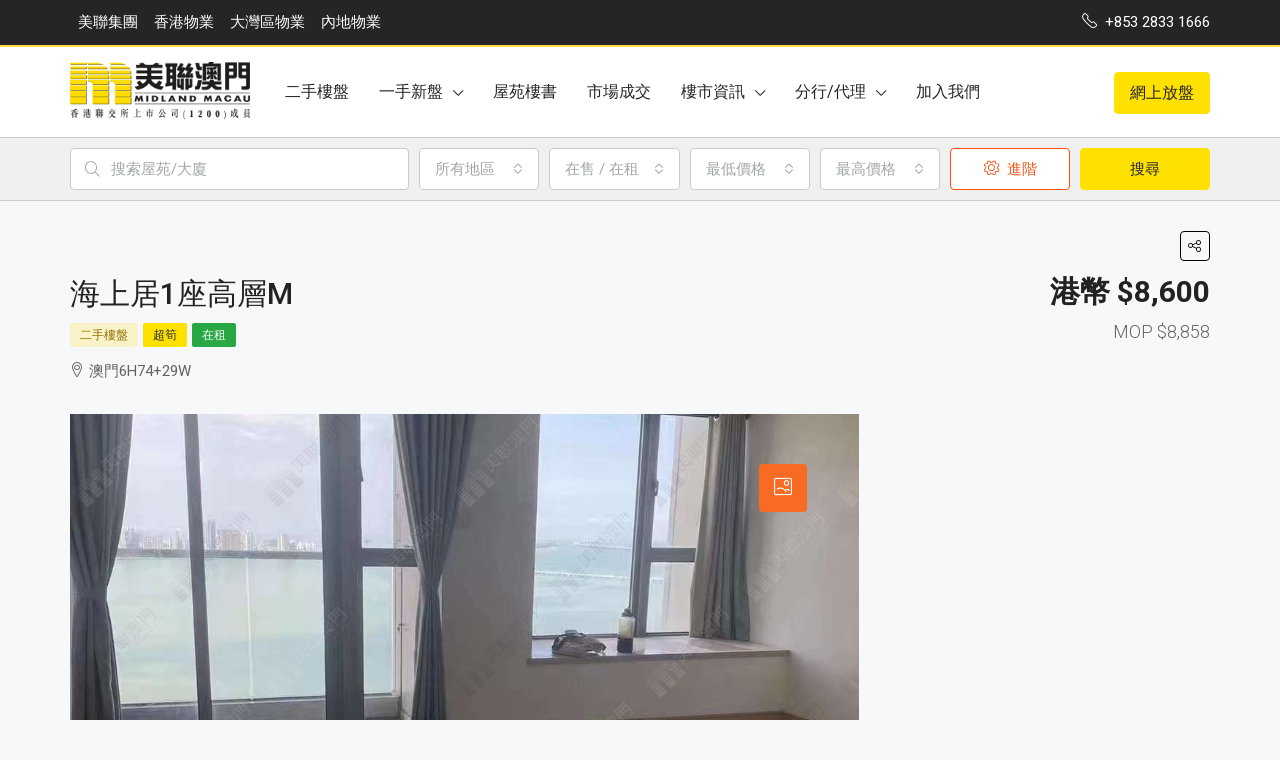

--- FILE ---
content_type: text/html; charset=UTF-8
request_url: https://www.midland.com.mo/property/%E6%B5%B7%E4%B8%8A%E5%B1%851%E5%BA%A7%E9%AB%98%E5%B1%A4m/
body_size: 180629
content:
<!doctype html>
<html lang="zh-HK">
<head>
	<meta charset="UTF-8" />
	<meta name="viewport" content="width=device-width, initial-scale=1.0" />
	<link rel="profile" href="https://gmpg.org/xfn/11" />
    <meta name="format-detection" content="telephone=no">
	<title>海上居1座高層M &#8211; 美聯澳門</title>
<meta name='robots' content='max-image-preview:large' />
<link rel='dns-prefetch' href='//maps.google.com' />
<link rel='dns-prefetch' href='//fonts.googleapis.com' />
<link rel='dns-prefetch' href='//s.w.org' />
<link rel='preconnect' href='https://fonts.gstatic.com' crossorigin />
<link rel="alternate" type="application/rss+xml" title="訂閱《美聯澳門》&raquo; 資訊提供" href="https://www.midland.com.mo/feed/" />
<link rel="alternate" type="application/rss+xml" title="訂閱《美聯澳門》&raquo; 留言的資訊提供" href="https://www.midland.com.mo/comments/feed/" />
<meta property="og:title" content="海上居1座高層M"/><meta property="og:description" content="提供澳門住宅及商舖的買賣租賃專業中介服務" /><meta property="og:type" content="article"/><meta property="og:url" content="https://www.midland.com.mo/property/%e6%b5%b7%e4%b8%8a%e5%b1%851%e5%ba%a7%e9%ab%98%e5%b1%a4m/"/><meta property="og:site_name" content="美聯澳門"/><meta property="og:image" content="https://wm-cdn.midland.com.mo/img_wm_revamp.php?src=https://res-cms.midland.com.mo/wp-content/uploads/2023/09/11161625/%E6%B5%B7%E4%B8%8A%E5%B1%85T1-38M_JOE.jpg"/><script type="text/javascript">
window._wpemojiSettings = {"baseUrl":"https:\/\/s.w.org\/images\/core\/emoji\/14.0.0\/72x72\/","ext":".png","svgUrl":"https:\/\/s.w.org\/images\/core\/emoji\/14.0.0\/svg\/","svgExt":".svg","source":{"concatemoji":"https:\/\/www.midland.com.mo\/wp-includes\/js\/wp-emoji-release.min.js?ver=6.0"}};
/*! This file is auto-generated */
!function(e,a,t){var n,r,o,i=a.createElement("canvas"),p=i.getContext&&i.getContext("2d");function s(e,t){var a=String.fromCharCode,e=(p.clearRect(0,0,i.width,i.height),p.fillText(a.apply(this,e),0,0),i.toDataURL());return p.clearRect(0,0,i.width,i.height),p.fillText(a.apply(this,t),0,0),e===i.toDataURL()}function c(e){var t=a.createElement("script");t.src=e,t.defer=t.type="text/javascript",a.getElementsByTagName("head")[0].appendChild(t)}for(o=Array("flag","emoji"),t.supports={everything:!0,everythingExceptFlag:!0},r=0;r<o.length;r++)t.supports[o[r]]=function(e){if(!p||!p.fillText)return!1;switch(p.textBaseline="top",p.font="600 32px Arial",e){case"flag":return s([127987,65039,8205,9895,65039],[127987,65039,8203,9895,65039])?!1:!s([55356,56826,55356,56819],[55356,56826,8203,55356,56819])&&!s([55356,57332,56128,56423,56128,56418,56128,56421,56128,56430,56128,56423,56128,56447],[55356,57332,8203,56128,56423,8203,56128,56418,8203,56128,56421,8203,56128,56430,8203,56128,56423,8203,56128,56447]);case"emoji":return!s([129777,127995,8205,129778,127999],[129777,127995,8203,129778,127999])}return!1}(o[r]),t.supports.everything=t.supports.everything&&t.supports[o[r]],"flag"!==o[r]&&(t.supports.everythingExceptFlag=t.supports.everythingExceptFlag&&t.supports[o[r]]);t.supports.everythingExceptFlag=t.supports.everythingExceptFlag&&!t.supports.flag,t.DOMReady=!1,t.readyCallback=function(){t.DOMReady=!0},t.supports.everything||(n=function(){t.readyCallback()},a.addEventListener?(a.addEventListener("DOMContentLoaded",n,!1),e.addEventListener("load",n,!1)):(e.attachEvent("onload",n),a.attachEvent("onreadystatechange",function(){"complete"===a.readyState&&t.readyCallback()})),(e=t.source||{}).concatemoji?c(e.concatemoji):e.wpemoji&&e.twemoji&&(c(e.twemoji),c(e.wpemoji)))}(window,document,window._wpemojiSettings);
</script>
<style type="text/css">
img.wp-smiley,
img.emoji {
	display: inline !important;
	border: none !important;
	box-shadow: none !important;
	height: 1em !important;
	width: 1em !important;
	margin: 0 0.07em !important;
	vertical-align: -0.1em !important;
	background: none !important;
	padding: 0 !important;
}
</style>
	<link rel='stylesheet' id='wp-block-library-css'  href='https://www.midland.com.mo/wp-includes/css/dist/block-library/style.min.css?ver=6.0' type='text/css' media='all' />
<style id='global-styles-inline-css' type='text/css'>
body{--wp--preset--color--black: #000000;--wp--preset--color--cyan-bluish-gray: #abb8c3;--wp--preset--color--white: #ffffff;--wp--preset--color--pale-pink: #f78da7;--wp--preset--color--vivid-red: #cf2e2e;--wp--preset--color--luminous-vivid-orange: #ff6900;--wp--preset--color--luminous-vivid-amber: #fcb900;--wp--preset--color--light-green-cyan: #7bdcb5;--wp--preset--color--vivid-green-cyan: #00d084;--wp--preset--color--pale-cyan-blue: #8ed1fc;--wp--preset--color--vivid-cyan-blue: #0693e3;--wp--preset--color--vivid-purple: #9b51e0;--wp--preset--gradient--vivid-cyan-blue-to-vivid-purple: linear-gradient(135deg,rgba(6,147,227,1) 0%,rgb(155,81,224) 100%);--wp--preset--gradient--light-green-cyan-to-vivid-green-cyan: linear-gradient(135deg,rgb(122,220,180) 0%,rgb(0,208,130) 100%);--wp--preset--gradient--luminous-vivid-amber-to-luminous-vivid-orange: linear-gradient(135deg,rgba(252,185,0,1) 0%,rgba(255,105,0,1) 100%);--wp--preset--gradient--luminous-vivid-orange-to-vivid-red: linear-gradient(135deg,rgba(255,105,0,1) 0%,rgb(207,46,46) 100%);--wp--preset--gradient--very-light-gray-to-cyan-bluish-gray: linear-gradient(135deg,rgb(238,238,238) 0%,rgb(169,184,195) 100%);--wp--preset--gradient--cool-to-warm-spectrum: linear-gradient(135deg,rgb(74,234,220) 0%,rgb(151,120,209) 20%,rgb(207,42,186) 40%,rgb(238,44,130) 60%,rgb(251,105,98) 80%,rgb(254,248,76) 100%);--wp--preset--gradient--blush-light-purple: linear-gradient(135deg,rgb(255,206,236) 0%,rgb(152,150,240) 100%);--wp--preset--gradient--blush-bordeaux: linear-gradient(135deg,rgb(254,205,165) 0%,rgb(254,45,45) 50%,rgb(107,0,62) 100%);--wp--preset--gradient--luminous-dusk: linear-gradient(135deg,rgb(255,203,112) 0%,rgb(199,81,192) 50%,rgb(65,88,208) 100%);--wp--preset--gradient--pale-ocean: linear-gradient(135deg,rgb(255,245,203) 0%,rgb(182,227,212) 50%,rgb(51,167,181) 100%);--wp--preset--gradient--electric-grass: linear-gradient(135deg,rgb(202,248,128) 0%,rgb(113,206,126) 100%);--wp--preset--gradient--midnight: linear-gradient(135deg,rgb(2,3,129) 0%,rgb(40,116,252) 100%);--wp--preset--duotone--dark-grayscale: url('#wp-duotone-dark-grayscale');--wp--preset--duotone--grayscale: url('#wp-duotone-grayscale');--wp--preset--duotone--purple-yellow: url('#wp-duotone-purple-yellow');--wp--preset--duotone--blue-red: url('#wp-duotone-blue-red');--wp--preset--duotone--midnight: url('#wp-duotone-midnight');--wp--preset--duotone--magenta-yellow: url('#wp-duotone-magenta-yellow');--wp--preset--duotone--purple-green: url('#wp-duotone-purple-green');--wp--preset--duotone--blue-orange: url('#wp-duotone-blue-orange');--wp--preset--font-size--small: 13px;--wp--preset--font-size--medium: 20px;--wp--preset--font-size--large: 36px;--wp--preset--font-size--x-large: 42px;}.has-black-color{color: var(--wp--preset--color--black) !important;}.has-cyan-bluish-gray-color{color: var(--wp--preset--color--cyan-bluish-gray) !important;}.has-white-color{color: var(--wp--preset--color--white) !important;}.has-pale-pink-color{color: var(--wp--preset--color--pale-pink) !important;}.has-vivid-red-color{color: var(--wp--preset--color--vivid-red) !important;}.has-luminous-vivid-orange-color{color: var(--wp--preset--color--luminous-vivid-orange) !important;}.has-luminous-vivid-amber-color{color: var(--wp--preset--color--luminous-vivid-amber) !important;}.has-light-green-cyan-color{color: var(--wp--preset--color--light-green-cyan) !important;}.has-vivid-green-cyan-color{color: var(--wp--preset--color--vivid-green-cyan) !important;}.has-pale-cyan-blue-color{color: var(--wp--preset--color--pale-cyan-blue) !important;}.has-vivid-cyan-blue-color{color: var(--wp--preset--color--vivid-cyan-blue) !important;}.has-vivid-purple-color{color: var(--wp--preset--color--vivid-purple) !important;}.has-black-background-color{background-color: var(--wp--preset--color--black) !important;}.has-cyan-bluish-gray-background-color{background-color: var(--wp--preset--color--cyan-bluish-gray) !important;}.has-white-background-color{background-color: var(--wp--preset--color--white) !important;}.has-pale-pink-background-color{background-color: var(--wp--preset--color--pale-pink) !important;}.has-vivid-red-background-color{background-color: var(--wp--preset--color--vivid-red) !important;}.has-luminous-vivid-orange-background-color{background-color: var(--wp--preset--color--luminous-vivid-orange) !important;}.has-luminous-vivid-amber-background-color{background-color: var(--wp--preset--color--luminous-vivid-amber) !important;}.has-light-green-cyan-background-color{background-color: var(--wp--preset--color--light-green-cyan) !important;}.has-vivid-green-cyan-background-color{background-color: var(--wp--preset--color--vivid-green-cyan) !important;}.has-pale-cyan-blue-background-color{background-color: var(--wp--preset--color--pale-cyan-blue) !important;}.has-vivid-cyan-blue-background-color{background-color: var(--wp--preset--color--vivid-cyan-blue) !important;}.has-vivid-purple-background-color{background-color: var(--wp--preset--color--vivid-purple) !important;}.has-black-border-color{border-color: var(--wp--preset--color--black) !important;}.has-cyan-bluish-gray-border-color{border-color: var(--wp--preset--color--cyan-bluish-gray) !important;}.has-white-border-color{border-color: var(--wp--preset--color--white) !important;}.has-pale-pink-border-color{border-color: var(--wp--preset--color--pale-pink) !important;}.has-vivid-red-border-color{border-color: var(--wp--preset--color--vivid-red) !important;}.has-luminous-vivid-orange-border-color{border-color: var(--wp--preset--color--luminous-vivid-orange) !important;}.has-luminous-vivid-amber-border-color{border-color: var(--wp--preset--color--luminous-vivid-amber) !important;}.has-light-green-cyan-border-color{border-color: var(--wp--preset--color--light-green-cyan) !important;}.has-vivid-green-cyan-border-color{border-color: var(--wp--preset--color--vivid-green-cyan) !important;}.has-pale-cyan-blue-border-color{border-color: var(--wp--preset--color--pale-cyan-blue) !important;}.has-vivid-cyan-blue-border-color{border-color: var(--wp--preset--color--vivid-cyan-blue) !important;}.has-vivid-purple-border-color{border-color: var(--wp--preset--color--vivid-purple) !important;}.has-vivid-cyan-blue-to-vivid-purple-gradient-background{background: var(--wp--preset--gradient--vivid-cyan-blue-to-vivid-purple) !important;}.has-light-green-cyan-to-vivid-green-cyan-gradient-background{background: var(--wp--preset--gradient--light-green-cyan-to-vivid-green-cyan) !important;}.has-luminous-vivid-amber-to-luminous-vivid-orange-gradient-background{background: var(--wp--preset--gradient--luminous-vivid-amber-to-luminous-vivid-orange) !important;}.has-luminous-vivid-orange-to-vivid-red-gradient-background{background: var(--wp--preset--gradient--luminous-vivid-orange-to-vivid-red) !important;}.has-very-light-gray-to-cyan-bluish-gray-gradient-background{background: var(--wp--preset--gradient--very-light-gray-to-cyan-bluish-gray) !important;}.has-cool-to-warm-spectrum-gradient-background{background: var(--wp--preset--gradient--cool-to-warm-spectrum) !important;}.has-blush-light-purple-gradient-background{background: var(--wp--preset--gradient--blush-light-purple) !important;}.has-blush-bordeaux-gradient-background{background: var(--wp--preset--gradient--blush-bordeaux) !important;}.has-luminous-dusk-gradient-background{background: var(--wp--preset--gradient--luminous-dusk) !important;}.has-pale-ocean-gradient-background{background: var(--wp--preset--gradient--pale-ocean) !important;}.has-electric-grass-gradient-background{background: var(--wp--preset--gradient--electric-grass) !important;}.has-midnight-gradient-background{background: var(--wp--preset--gradient--midnight) !important;}.has-small-font-size{font-size: var(--wp--preset--font-size--small) !important;}.has-medium-font-size{font-size: var(--wp--preset--font-size--medium) !important;}.has-large-font-size{font-size: var(--wp--preset--font-size--large) !important;}.has-x-large-font-size{font-size: var(--wp--preset--font-size--x-large) !important;}
</style>
<style id='extendify-gutenberg-patterns-and-templates-utilities-inline-css' type='text/css'>
.ext-absolute{position:absolute!important}.ext-relative{position:relative!important}.ext-top-base{top:var(--wp--style--block-gap,1.75rem)!important}.ext-top-lg{top:var(--extendify--spacing--large,3rem)!important}.ext--top-base{top:calc(var(--wp--style--block-gap, 1.75rem)*-1)!important}.ext--top-lg{top:calc(var(--extendify--spacing--large, 3rem)*-1)!important}.ext-right-base{right:var(--wp--style--block-gap,1.75rem)!important}.ext-right-lg{right:var(--extendify--spacing--large,3rem)!important}.ext--right-base{right:calc(var(--wp--style--block-gap, 1.75rem)*-1)!important}.ext--right-lg{right:calc(var(--extendify--spacing--large, 3rem)*-1)!important}.ext-bottom-base{bottom:var(--wp--style--block-gap,1.75rem)!important}.ext-bottom-lg{bottom:var(--extendify--spacing--large,3rem)!important}.ext--bottom-base{bottom:calc(var(--wp--style--block-gap, 1.75rem)*-1)!important}.ext--bottom-lg{bottom:calc(var(--extendify--spacing--large, 3rem)*-1)!important}.ext-left-base{left:var(--wp--style--block-gap,1.75rem)!important}.ext-left-lg{left:var(--extendify--spacing--large,3rem)!important}.ext--left-base{left:calc(var(--wp--style--block-gap, 1.75rem)*-1)!important}.ext--left-lg{left:calc(var(--extendify--spacing--large, 3rem)*-1)!important}.ext-order-1{order:1!important}.ext-order-2{order:2!important}.ext-col-auto{grid-column:auto!important}.ext-col-span-1{grid-column:span 1/span 1!important}.ext-col-span-2{grid-column:span 2/span 2!important}.ext-col-span-3{grid-column:span 3/span 3!important}.ext-col-span-4{grid-column:span 4/span 4!important}.ext-col-span-5{grid-column:span 5/span 5!important}.ext-col-span-6{grid-column:span 6/span 6!important}.ext-col-span-7{grid-column:span 7/span 7!important}.ext-col-span-8{grid-column:span 8/span 8!important}.ext-col-span-9{grid-column:span 9/span 9!important}.ext-col-span-10{grid-column:span 10/span 10!important}.ext-col-span-11{grid-column:span 11/span 11!important}.ext-col-span-12{grid-column:span 12/span 12!important}.ext-col-span-full{grid-column:1/-1!important}.ext-col-start-1{grid-column-start:1!important}.ext-col-start-2{grid-column-start:2!important}.ext-col-start-3{grid-column-start:3!important}.ext-col-start-4{grid-column-start:4!important}.ext-col-start-5{grid-column-start:5!important}.ext-col-start-6{grid-column-start:6!important}.ext-col-start-7{grid-column-start:7!important}.ext-col-start-8{grid-column-start:8!important}.ext-col-start-9{grid-column-start:9!important}.ext-col-start-10{grid-column-start:10!important}.ext-col-start-11{grid-column-start:11!important}.ext-col-start-12{grid-column-start:12!important}.ext-col-start-13{grid-column-start:13!important}.ext-col-start-auto{grid-column-start:auto!important}.ext-col-end-1{grid-column-end:1!important}.ext-col-end-2{grid-column-end:2!important}.ext-col-end-3{grid-column-end:3!important}.ext-col-end-4{grid-column-end:4!important}.ext-col-end-5{grid-column-end:5!important}.ext-col-end-6{grid-column-end:6!important}.ext-col-end-7{grid-column-end:7!important}.ext-col-end-8{grid-column-end:8!important}.ext-col-end-9{grid-column-end:9!important}.ext-col-end-10{grid-column-end:10!important}.ext-col-end-11{grid-column-end:11!important}.ext-col-end-12{grid-column-end:12!important}.ext-col-end-13{grid-column-end:13!important}.ext-col-end-auto{grid-column-end:auto!important}.ext-row-auto{grid-row:auto!important}.ext-row-span-1{grid-row:span 1/span 1!important}.ext-row-span-2{grid-row:span 2/span 2!important}.ext-row-span-3{grid-row:span 3/span 3!important}.ext-row-span-4{grid-row:span 4/span 4!important}.ext-row-span-5{grid-row:span 5/span 5!important}.ext-row-span-6{grid-row:span 6/span 6!important}.ext-row-span-full{grid-row:1/-1!important}.ext-row-start-1{grid-row-start:1!important}.ext-row-start-2{grid-row-start:2!important}.ext-row-start-3{grid-row-start:3!important}.ext-row-start-4{grid-row-start:4!important}.ext-row-start-5{grid-row-start:5!important}.ext-row-start-6{grid-row-start:6!important}.ext-row-start-7{grid-row-start:7!important}.ext-row-start-auto{grid-row-start:auto!important}.ext-row-end-1{grid-row-end:1!important}.ext-row-end-2{grid-row-end:2!important}.ext-row-end-3{grid-row-end:3!important}.ext-row-end-4{grid-row-end:4!important}.ext-row-end-5{grid-row-end:5!important}.ext-row-end-6{grid-row-end:6!important}.ext-row-end-7{grid-row-end:7!important}.ext-row-end-auto{grid-row-end:auto!important}.ext-m-0:not([style*=margin]){margin:0!important}.ext-m-auto:not([style*=margin]){margin:auto!important}.ext-m-base:not([style*=margin]){margin:var(--wp--style--block-gap,1.75rem)!important}.ext-m-lg:not([style*=margin]){margin:var(--extendify--spacing--large,3rem)!important}.ext--m-base:not([style*=margin]){margin:calc(var(--wp--style--block-gap, 1.75rem)*-1)!important}.ext--m-lg:not([style*=margin]){margin:calc(var(--extendify--spacing--large, 3rem)*-1)!important}.ext-mx-0:not([style*=margin]){margin-left:0!important;margin-right:0!important}.ext-mx-auto:not([style*=margin]){margin-left:auto!important;margin-right:auto!important}.ext-mx-base:not([style*=margin]){margin-left:var(--wp--style--block-gap,1.75rem)!important;margin-right:var(--wp--style--block-gap,1.75rem)!important}.ext-mx-lg:not([style*=margin]){margin-left:var(--extendify--spacing--large,3rem)!important;margin-right:var(--extendify--spacing--large,3rem)!important}.ext--mx-base:not([style*=margin]){margin-left:calc(var(--wp--style--block-gap, 1.75rem)*-1)!important;margin-right:calc(var(--wp--style--block-gap, 1.75rem)*-1)!important}.ext--mx-lg:not([style*=margin]){margin-left:calc(var(--extendify--spacing--large, 3rem)*-1)!important;margin-right:calc(var(--extendify--spacing--large, 3rem)*-1)!important}.ext-my-0:not([style*=margin]){margin-bottom:0!important;margin-top:0!important}.ext-my-auto:not([style*=margin]){margin-bottom:auto!important;margin-top:auto!important}.ext-my-base:not([style*=margin]){margin-bottom:var(--wp--style--block-gap,1.75rem)!important;margin-top:var(--wp--style--block-gap,1.75rem)!important}.ext-my-lg:not([style*=margin]){margin-bottom:var(--extendify--spacing--large,3rem)!important;margin-top:var(--extendify--spacing--large,3rem)!important}.ext--my-base:not([style*=margin]){margin-bottom:calc(var(--wp--style--block-gap, 1.75rem)*-1)!important;margin-top:calc(var(--wp--style--block-gap, 1.75rem)*-1)!important}.ext--my-lg:not([style*=margin]){margin-bottom:calc(var(--extendify--spacing--large, 3rem)*-1)!important;margin-top:calc(var(--extendify--spacing--large, 3rem)*-1)!important}.ext-mt-0:not([style*=margin]){margin-top:0!important}.ext-mt-auto:not([style*=margin]){margin-top:auto!important}.ext-mt-base:not([style*=margin]){margin-top:var(--wp--style--block-gap,1.75rem)!important}.ext-mt-lg:not([style*=margin]){margin-top:var(--extendify--spacing--large,3rem)!important}.ext--mt-base:not([style*=margin]){margin-top:calc(var(--wp--style--block-gap, 1.75rem)*-1)!important}.ext--mt-lg:not([style*=margin]){margin-top:calc(var(--extendify--spacing--large, 3rem)*-1)!important}.ext-mr-0:not([style*=margin]){margin-right:0!important}.ext-mr-auto:not([style*=margin]){margin-right:auto!important}.ext-mr-base:not([style*=margin]){margin-right:var(--wp--style--block-gap,1.75rem)!important}.ext-mr-lg:not([style*=margin]){margin-right:var(--extendify--spacing--large,3rem)!important}.ext--mr-base:not([style*=margin]){margin-right:calc(var(--wp--style--block-gap, 1.75rem)*-1)!important}.ext--mr-lg:not([style*=margin]){margin-right:calc(var(--extendify--spacing--large, 3rem)*-1)!important}.ext-mb-0:not([style*=margin]){margin-bottom:0!important}.ext-mb-auto:not([style*=margin]){margin-bottom:auto!important}.ext-mb-base:not([style*=margin]){margin-bottom:var(--wp--style--block-gap,1.75rem)!important}.ext-mb-lg:not([style*=margin]){margin-bottom:var(--extendify--spacing--large,3rem)!important}.ext--mb-base:not([style*=margin]){margin-bottom:calc(var(--wp--style--block-gap, 1.75rem)*-1)!important}.ext--mb-lg:not([style*=margin]){margin-bottom:calc(var(--extendify--spacing--large, 3rem)*-1)!important}.ext-ml-0:not([style*=margin]){margin-left:0!important}.ext-ml-auto:not([style*=margin]){margin-left:auto!important}.ext-ml-base:not([style*=margin]){margin-left:var(--wp--style--block-gap,1.75rem)!important}.ext-ml-lg:not([style*=margin]){margin-left:var(--extendify--spacing--large,3rem)!important}.ext--ml-base:not([style*=margin]){margin-left:calc(var(--wp--style--block-gap, 1.75rem)*-1)!important}.ext--ml-lg:not([style*=margin]){margin-left:calc(var(--extendify--spacing--large, 3rem)*-1)!important}.ext-block{display:block!important}.ext-inline-block{display:inline-block!important}.ext-inline{display:inline!important}.ext-flex{display:flex!important}.ext-inline-flex{display:inline-flex!important}.ext-grid{display:grid!important}.ext-inline-grid{display:inline-grid!important}.ext-hidden{display:none!important}.ext-w-auto{width:auto!important}.ext-w-full{width:100%!important}.ext-max-w-full{max-width:100%!important}.ext-flex-1{flex:1 1 0%!important}.ext-flex-auto{flex:1 1 auto!important}.ext-flex-initial{flex:0 1 auto!important}.ext-flex-none{flex:none!important}.ext-flex-shrink-0{flex-shrink:0!important}.ext-flex-shrink{flex-shrink:1!important}.ext-flex-grow-0{flex-grow:0!important}.ext-flex-grow{flex-grow:1!important}.ext-list-none{list-style-type:none!important}.ext-grid-cols-1{grid-template-columns:repeat(1,minmax(0,1fr))!important}.ext-grid-cols-2{grid-template-columns:repeat(2,minmax(0,1fr))!important}.ext-grid-cols-3{grid-template-columns:repeat(3,minmax(0,1fr))!important}.ext-grid-cols-4{grid-template-columns:repeat(4,minmax(0,1fr))!important}.ext-grid-cols-5{grid-template-columns:repeat(5,minmax(0,1fr))!important}.ext-grid-cols-6{grid-template-columns:repeat(6,minmax(0,1fr))!important}.ext-grid-cols-7{grid-template-columns:repeat(7,minmax(0,1fr))!important}.ext-grid-cols-8{grid-template-columns:repeat(8,minmax(0,1fr))!important}.ext-grid-cols-9{grid-template-columns:repeat(9,minmax(0,1fr))!important}.ext-grid-cols-10{grid-template-columns:repeat(10,minmax(0,1fr))!important}.ext-grid-cols-11{grid-template-columns:repeat(11,minmax(0,1fr))!important}.ext-grid-cols-12{grid-template-columns:repeat(12,minmax(0,1fr))!important}.ext-grid-cols-none{grid-template-columns:none!important}.ext-grid-rows-1{grid-template-rows:repeat(1,minmax(0,1fr))!important}.ext-grid-rows-2{grid-template-rows:repeat(2,minmax(0,1fr))!important}.ext-grid-rows-3{grid-template-rows:repeat(3,minmax(0,1fr))!important}.ext-grid-rows-4{grid-template-rows:repeat(4,minmax(0,1fr))!important}.ext-grid-rows-5{grid-template-rows:repeat(5,minmax(0,1fr))!important}.ext-grid-rows-6{grid-template-rows:repeat(6,minmax(0,1fr))!important}.ext-grid-rows-none{grid-template-rows:none!important}.ext-flex-row{flex-direction:row!important}.ext-flex-row-reverse{flex-direction:row-reverse!important}.ext-flex-col{flex-direction:column!important}.ext-flex-col-reverse{flex-direction:column-reverse!important}.ext-flex-wrap{flex-wrap:wrap!important}.ext-flex-wrap-reverse{flex-wrap:wrap-reverse!important}.ext-flex-nowrap{flex-wrap:nowrap!important}.ext-items-start{align-items:flex-start!important}.ext-items-end{align-items:flex-end!important}.ext-items-center{align-items:center!important}.ext-items-baseline{align-items:baseline!important}.ext-items-stretch{align-items:stretch!important}.ext-justify-start{justify-content:flex-start!important}.ext-justify-end{justify-content:flex-end!important}.ext-justify-center{justify-content:center!important}.ext-justify-between{justify-content:space-between!important}.ext-justify-around{justify-content:space-around!important}.ext-justify-evenly{justify-content:space-evenly!important}.ext-justify-items-start{justify-items:start!important}.ext-justify-items-end{justify-items:end!important}.ext-justify-items-center{justify-items:center!important}.ext-justify-items-stretch{justify-items:stretch!important}.ext-gap-0{gap:0!important}.ext-gap-base{gap:var(--wp--style--block-gap,1.75rem)!important}.ext-gap-lg{gap:var(--extendify--spacing--large,3rem)!important}.ext-gap-x-0{-moz-column-gap:0!important;column-gap:0!important}.ext-gap-x-base{-moz-column-gap:var(--wp--style--block-gap,1.75rem)!important;column-gap:var(--wp--style--block-gap,1.75rem)!important}.ext-gap-x-lg{-moz-column-gap:var(--extendify--spacing--large,3rem)!important;column-gap:var(--extendify--spacing--large,3rem)!important}.ext-gap-y-0{row-gap:0!important}.ext-gap-y-base{row-gap:var(--wp--style--block-gap,1.75rem)!important}.ext-gap-y-lg{row-gap:var(--extendify--spacing--large,3rem)!important}.ext-justify-self-auto{justify-self:auto!important}.ext-justify-self-start{justify-self:start!important}.ext-justify-self-end{justify-self:end!important}.ext-justify-self-center{justify-self:center!important}.ext-justify-self-stretch{justify-self:stretch!important}.ext-rounded-none{border-radius:0!important}.ext-rounded-full{border-radius:9999px!important}.ext-rounded-t-none{border-top-left-radius:0!important;border-top-right-radius:0!important}.ext-rounded-t-full{border-top-left-radius:9999px!important;border-top-right-radius:9999px!important}.ext-rounded-r-none{border-bottom-right-radius:0!important;border-top-right-radius:0!important}.ext-rounded-r-full{border-bottom-right-radius:9999px!important;border-top-right-radius:9999px!important}.ext-rounded-b-none{border-bottom-left-radius:0!important;border-bottom-right-radius:0!important}.ext-rounded-b-full{border-bottom-left-radius:9999px!important;border-bottom-right-radius:9999px!important}.ext-rounded-l-none{border-bottom-left-radius:0!important;border-top-left-radius:0!important}.ext-rounded-l-full{border-bottom-left-radius:9999px!important;border-top-left-radius:9999px!important}.ext-rounded-tl-none{border-top-left-radius:0!important}.ext-rounded-tl-full{border-top-left-radius:9999px!important}.ext-rounded-tr-none{border-top-right-radius:0!important}.ext-rounded-tr-full{border-top-right-radius:9999px!important}.ext-rounded-br-none{border-bottom-right-radius:0!important}.ext-rounded-br-full{border-bottom-right-radius:9999px!important}.ext-rounded-bl-none{border-bottom-left-radius:0!important}.ext-rounded-bl-full{border-bottom-left-radius:9999px!important}.ext-border-0{border-width:0!important}.ext-border-t-0{border-top-width:0!important}.ext-border-r-0{border-right-width:0!important}.ext-border-b-0{border-bottom-width:0!important}.ext-border-l-0{border-left-width:0!important}.ext-p-0:not([style*=padding]){padding:0!important}.ext-p-base:not([style*=padding]){padding:var(--wp--style--block-gap,1.75rem)!important}.ext-p-lg:not([style*=padding]){padding:var(--extendify--spacing--large,3rem)!important}.ext-px-0:not([style*=padding]){padding-left:0!important;padding-right:0!important}.ext-px-base:not([style*=padding]){padding-left:var(--wp--style--block-gap,1.75rem)!important;padding-right:var(--wp--style--block-gap,1.75rem)!important}.ext-px-lg:not([style*=padding]){padding-left:var(--extendify--spacing--large,3rem)!important;padding-right:var(--extendify--spacing--large,3rem)!important}.ext-py-0:not([style*=padding]){padding-bottom:0!important;padding-top:0!important}.ext-py-base:not([style*=padding]){padding-bottom:var(--wp--style--block-gap,1.75rem)!important;padding-top:var(--wp--style--block-gap,1.75rem)!important}.ext-py-lg:not([style*=padding]){padding-bottom:var(--extendify--spacing--large,3rem)!important;padding-top:var(--extendify--spacing--large,3rem)!important}.ext-pt-0:not([style*=padding]){padding-top:0!important}.ext-pt-base:not([style*=padding]){padding-top:var(--wp--style--block-gap,1.75rem)!important}.ext-pt-lg:not([style*=padding]){padding-top:var(--extendify--spacing--large,3rem)!important}.ext-pr-0:not([style*=padding]){padding-right:0!important}.ext-pr-base:not([style*=padding]){padding-right:var(--wp--style--block-gap,1.75rem)!important}.ext-pr-lg:not([style*=padding]){padding-right:var(--extendify--spacing--large,3rem)!important}.ext-pb-0:not([style*=padding]){padding-bottom:0!important}.ext-pb-base:not([style*=padding]){padding-bottom:var(--wp--style--block-gap,1.75rem)!important}.ext-pb-lg:not([style*=padding]){padding-bottom:var(--extendify--spacing--large,3rem)!important}.ext-pl-0:not([style*=padding]){padding-left:0!important}.ext-pl-base:not([style*=padding]){padding-left:var(--wp--style--block-gap,1.75rem)!important}.ext-pl-lg:not([style*=padding]){padding-left:var(--extendify--spacing--large,3rem)!important}.ext-text-left{text-align:left!important}.ext-text-center{text-align:center!important}.ext-text-right{text-align:right!important}.ext-leading-none{line-height:1!important}.ext-leading-tight{line-height:1.25!important}.ext-leading-snug{line-height:1.375!important}.ext-leading-normal{line-height:1.5!important}.ext-leading-relaxed{line-height:1.625!important}.ext-leading-loose{line-height:2!important}.clip-path--rhombus img{-webkit-clip-path:polygon(15% 6%,80% 29%,84% 93%,23% 69%);clip-path:polygon(15% 6%,80% 29%,84% 93%,23% 69%)}.clip-path--diamond img{-webkit-clip-path:polygon(5% 29%,60% 2%,91% 64%,36% 89%);clip-path:polygon(5% 29%,60% 2%,91% 64%,36% 89%)}.clip-path--rhombus-alt img{-webkit-clip-path:polygon(14% 9%,85% 24%,91% 89%,19% 76%);clip-path:polygon(14% 9%,85% 24%,91% 89%,19% 76%)}.wp-block-columns[class*=fullwidth-cols]{margin-bottom:unset}.wp-block-column.editor\:pointer-events-none{margin-bottom:0!important;margin-top:0!important}.is-root-container.block-editor-block-list__layout>[data-align=full]:not(:first-of-type)>.wp-block-column.editor\:pointer-events-none,.is-root-container.block-editor-block-list__layout>[data-align=wide]>.wp-block-column.editor\:pointer-events-none{margin-top:calc(var(--wp--style--block-gap, 28px)*-1)!important}.ext .wp-block-columns .wp-block-column[style*=padding]{padding-left:0!important;padding-right:0!important}.ext .wp-block-columns+.wp-block-columns:not([class*=mt-]):not([class*=my-]):not([style*=margin]){margin-top:0!important}[class*=fullwidth-cols] .wp-block-column:first-child,[class*=fullwidth-cols] .wp-block-group:first-child{margin-top:0}[class*=fullwidth-cols] .wp-block-column:last-child,[class*=fullwidth-cols] .wp-block-group:last-child{margin-bottom:0}[class*=fullwidth-cols] .wp-block-column:first-child>*,[class*=fullwidth-cols] .wp-block-column>:first-child{margin-top:0}.ext .is-not-stacked-on-mobile .wp-block-column,[class*=fullwidth-cols] .wp-block-column>:last-child{margin-bottom:0}.wp-block-columns[class*=fullwidth-cols]:not(.is-not-stacked-on-mobile)>.wp-block-column:not(:last-child){margin-bottom:var(--wp--style--block-gap,1.75rem)}@media (min-width:782px){.wp-block-columns[class*=fullwidth-cols]:not(.is-not-stacked-on-mobile)>.wp-block-column:not(:last-child){margin-bottom:0}}.wp-block-columns[class*=fullwidth-cols].is-not-stacked-on-mobile>.wp-block-column{margin-bottom:0!important}@media (min-width:600px) and (max-width:781px){.wp-block-columns[class*=fullwidth-cols]:not(.is-not-stacked-on-mobile)>.wp-block-column:nth-child(2n){margin-left:var(--wp--style--block-gap,2em)}}@media (max-width:781px){.tablet\:fullwidth-cols.wp-block-columns:not(.is-not-stacked-on-mobile){flex-wrap:wrap}.tablet\:fullwidth-cols.wp-block-columns:not(.is-not-stacked-on-mobile)>.wp-block-column,.tablet\:fullwidth-cols.wp-block-columns:not(.is-not-stacked-on-mobile)>.wp-block-column:not([style*=margin]){margin-left:0!important}.tablet\:fullwidth-cols.wp-block-columns:not(.is-not-stacked-on-mobile)>.wp-block-column{flex-basis:100%!important}}@media (max-width:1079px){.desktop\:fullwidth-cols.wp-block-columns:not(.is-not-stacked-on-mobile){flex-wrap:wrap}.desktop\:fullwidth-cols.wp-block-columns:not(.is-not-stacked-on-mobile)>.wp-block-column,.desktop\:fullwidth-cols.wp-block-columns:not(.is-not-stacked-on-mobile)>.wp-block-column:not([style*=margin]){margin-left:0!important}.desktop\:fullwidth-cols.wp-block-columns:not(.is-not-stacked-on-mobile)>.wp-block-column{flex-basis:100%!important}.desktop\:fullwidth-cols.wp-block-columns:not(.is-not-stacked-on-mobile)>.wp-block-column:not(:last-child){margin-bottom:var(--wp--style--block-gap,1.75rem)!important}}.direction-rtl{direction:rtl}.direction-ltr{direction:ltr}.is-style-inline-list{padding-left:0!important}.is-style-inline-list li{list-style-type:none!important}@media (min-width:782px){.is-style-inline-list li{display:inline!important;margin-right:var(--wp--style--block-gap,1.75rem)!important}}@media (min-width:782px){.is-style-inline-list li:first-child{margin-left:0!important}}@media (min-width:782px){.is-style-inline-list li:last-child{margin-right:0!important}}.bring-to-front{position:relative;z-index:10}.text-stroke{-webkit-text-stroke-color:var(--wp--preset--color--background)}.text-stroke,.text-stroke--primary{-webkit-text-stroke-width:var(
        --wp--custom--typography--text-stroke-width,2px
    )}.text-stroke--primary{-webkit-text-stroke-color:var(--wp--preset--color--primary)}.text-stroke--secondary{-webkit-text-stroke-width:var(
        --wp--custom--typography--text-stroke-width,2px
    );-webkit-text-stroke-color:var(--wp--preset--color--secondary)}.editor\:no-caption .block-editor-rich-text__editable{display:none!important}.editor\:no-inserter .wp-block-column:not(.is-selected)>.block-list-appender,.editor\:no-inserter .wp-block-cover__inner-container>.block-list-appender,.editor\:no-inserter .wp-block-group__inner-container>.block-list-appender,.editor\:no-inserter>.block-list-appender{display:none}.editor\:no-resize .components-resizable-box__handle,.editor\:no-resize .components-resizable-box__handle:after,.editor\:no-resize .components-resizable-box__side-handle:before{display:none;pointer-events:none}.editor\:no-resize .components-resizable-box__container{display:block}.editor\:pointer-events-none{pointer-events:none}.is-style-angled{justify-content:flex-end}.ext .is-style-angled>[class*=_inner-container],.is-style-angled{align-items:center}.is-style-angled .wp-block-cover__image-background,.is-style-angled .wp-block-cover__video-background{-webkit-clip-path:polygon(0 0,30% 0,50% 100%,0 100%);clip-path:polygon(0 0,30% 0,50% 100%,0 100%);z-index:1}@media (min-width:782px){.is-style-angled .wp-block-cover__image-background,.is-style-angled .wp-block-cover__video-background{-webkit-clip-path:polygon(0 0,55% 0,65% 100%,0 100%);clip-path:polygon(0 0,55% 0,65% 100%,0 100%)}}.has-foreground-color{color:var(--wp--preset--color--foreground,#000)!important}.has-foreground-background-color{background-color:var(--wp--preset--color--foreground,#000)!important}.has-background-color{color:var(--wp--preset--color--background,#fff)!important}.has-background-background-color{background-color:var(--wp--preset--color--background,#fff)!important}.has-primary-color{color:var(--wp--preset--color--primary,#4b5563)!important}.has-primary-background-color{background-color:var(--wp--preset--color--primary,#4b5563)!important}.has-secondary-color{color:var(--wp--preset--color--secondary,#9ca3af)!important}.has-secondary-background-color{background-color:var(--wp--preset--color--secondary,#9ca3af)!important}.ext.has-text-color h1,.ext.has-text-color h2,.ext.has-text-color h3,.ext.has-text-color h4,.ext.has-text-color h5,.ext.has-text-color h6,.ext.has-text-color p{color:currentColor}.has-white-color{color:var(--wp--preset--color--white,#fff)!important}.has-black-color{color:var(--wp--preset--color--black,#000)!important}.has-ext-foreground-background-color{background-color:var(
        --wp--preset--color--foreground,var(--wp--preset--color--black,#000)
    )!important}.has-ext-primary-background-color{background-color:var(
        --wp--preset--color--primary,var(--wp--preset--color--cyan-bluish-gray,#000)
    )!important}.wp-block-button__link.has-black-background-color{border-color:var(--wp--preset--color--black,#000)}.wp-block-button__link.has-white-background-color{border-color:var(--wp--preset--color--white,#fff)}.has-ext-small-font-size{font-size:var(--wp--preset--font-size--ext-small)!important}.has-ext-medium-font-size{font-size:var(--wp--preset--font-size--ext-medium)!important}.has-ext-large-font-size{font-size:var(--wp--preset--font-size--ext-large)!important;line-height:1.2}.has-ext-x-large-font-size{font-size:var(--wp--preset--font-size--ext-x-large)!important;line-height:1}.has-ext-xx-large-font-size{font-size:var(--wp--preset--font-size--ext-xx-large)!important;line-height:1}.has-ext-x-large-font-size:not([style*=line-height]),.has-ext-xx-large-font-size:not([style*=line-height]){line-height:1.1}.ext .wp-block-group>*{margin-bottom:0;margin-top:0}.ext .wp-block-group>*+*{margin-bottom:0}.ext .wp-block-group>*+*,.ext h2{margin-top:var(--wp--style--block-gap,1.75rem)}.ext h2{margin-bottom:var(--wp--style--block-gap,1.75rem)}.has-ext-x-large-font-size+h3,.has-ext-x-large-font-size+p{margin-top:.5rem}.ext .wp-block-buttons>.wp-block-button.wp-block-button__width-25{min-width:12rem;width:calc(25% - var(--wp--style--block-gap, .5em)*.75)}.ext .ext-grid>[class*=_inner-container]{display:grid}.ext>[class*=_inner-container]>.ext-grid:not([class*=columns]),.ext>[class*=_inner-container]>.wp-block>.ext-grid:not([class*=columns]){display:initial!important}.ext .ext-grid-cols-1>[class*=_inner-container]{grid-template-columns:repeat(1,minmax(0,1fr))!important}.ext .ext-grid-cols-2>[class*=_inner-container]{grid-template-columns:repeat(2,minmax(0,1fr))!important}.ext .ext-grid-cols-3>[class*=_inner-container]{grid-template-columns:repeat(3,minmax(0,1fr))!important}.ext .ext-grid-cols-4>[class*=_inner-container]{grid-template-columns:repeat(4,minmax(0,1fr))!important}.ext .ext-grid-cols-5>[class*=_inner-container]{grid-template-columns:repeat(5,minmax(0,1fr))!important}.ext .ext-grid-cols-6>[class*=_inner-container]{grid-template-columns:repeat(6,minmax(0,1fr))!important}.ext .ext-grid-cols-7>[class*=_inner-container]{grid-template-columns:repeat(7,minmax(0,1fr))!important}.ext .ext-grid-cols-8>[class*=_inner-container]{grid-template-columns:repeat(8,minmax(0,1fr))!important}.ext .ext-grid-cols-9>[class*=_inner-container]{grid-template-columns:repeat(9,minmax(0,1fr))!important}.ext .ext-grid-cols-10>[class*=_inner-container]{grid-template-columns:repeat(10,minmax(0,1fr))!important}.ext .ext-grid-cols-11>[class*=_inner-container]{grid-template-columns:repeat(11,minmax(0,1fr))!important}.ext .ext-grid-cols-12>[class*=_inner-container]{grid-template-columns:repeat(12,minmax(0,1fr))!important}.ext .ext-grid-cols-13>[class*=_inner-container]{grid-template-columns:repeat(13,minmax(0,1fr))!important}.ext .ext-grid-cols-none>[class*=_inner-container]{grid-template-columns:none!important}.ext .ext-grid-rows-1>[class*=_inner-container]{grid-template-rows:repeat(1,minmax(0,1fr))!important}.ext .ext-grid-rows-2>[class*=_inner-container]{grid-template-rows:repeat(2,minmax(0,1fr))!important}.ext .ext-grid-rows-3>[class*=_inner-container]{grid-template-rows:repeat(3,minmax(0,1fr))!important}.ext .ext-grid-rows-4>[class*=_inner-container]{grid-template-rows:repeat(4,minmax(0,1fr))!important}.ext .ext-grid-rows-5>[class*=_inner-container]{grid-template-rows:repeat(5,minmax(0,1fr))!important}.ext .ext-grid-rows-6>[class*=_inner-container]{grid-template-rows:repeat(6,minmax(0,1fr))!important}.ext .ext-grid-rows-none>[class*=_inner-container]{grid-template-rows:none!important}.ext .ext-items-start>[class*=_inner-container]{align-items:flex-start!important}.ext .ext-items-end>[class*=_inner-container]{align-items:flex-end!important}.ext .ext-items-center>[class*=_inner-container]{align-items:center!important}.ext .ext-items-baseline>[class*=_inner-container]{align-items:baseline!important}.ext .ext-items-stretch>[class*=_inner-container]{align-items:stretch!important}.ext.wp-block-group>:last-child{margin-bottom:0}.ext .wp-block-group__inner-container{padding:0!important}.ext.has-background{padding-left:var(--wp--style--block-gap,1.75rem);padding-right:var(--wp--style--block-gap,1.75rem)}.ext [class*=inner-container]>.alignwide [class*=inner-container],.ext [class*=inner-container]>[data-align=wide] [class*=inner-container]{max-width:var(--responsive--alignwide-width,120rem)}.ext [class*=inner-container]>.alignwide [class*=inner-container]>*,.ext [class*=inner-container]>[data-align=wide] [class*=inner-container]>*{max-width:100%!important}.ext .wp-block-image{position:relative;text-align:center}.ext .wp-block-image img{display:inline-block;vertical-align:middle}body{--extendify--spacing--large:var(
        --wp--custom--spacing--large,clamp(2em,8vw,8em)
    );--wp--preset--font-size--ext-small:1rem;--wp--preset--font-size--ext-medium:1.125rem;--wp--preset--font-size--ext-large:clamp(1.65rem,3.5vw,2.15rem);--wp--preset--font-size--ext-x-large:clamp(3rem,6vw,4.75rem);--wp--preset--font-size--ext-xx-large:clamp(3.25rem,7.5vw,5.75rem);--wp--preset--color--black:#000;--wp--preset--color--white:#fff}.ext *{box-sizing:border-box}.block-editor-block-preview__content-iframe .ext [data-type="core/spacer"] .components-resizable-box__container{background:transparent!important}.block-editor-block-preview__content-iframe .ext [data-type="core/spacer"] .block-library-spacer__resize-container:before{display:none!important}.ext .wp-block-group__inner-container figure.wp-block-gallery.alignfull{margin-bottom:unset;margin-top:unset}.ext .alignwide{margin-left:auto!important;margin-right:auto!important}.is-root-container.block-editor-block-list__layout>[data-align=full]:not(:first-of-type)>.ext-my-0,.is-root-container.block-editor-block-list__layout>[data-align=wide]>.ext-my-0:not([style*=margin]){margin-top:calc(var(--wp--style--block-gap, 28px)*-1)!important}.block-editor-block-preview__content-iframe .preview\:min-h-50{min-height:50vw!important}.block-editor-block-preview__content-iframe .preview\:min-h-60{min-height:60vw!important}.block-editor-block-preview__content-iframe .preview\:min-h-70{min-height:70vw!important}.block-editor-block-preview__content-iframe .preview\:min-h-80{min-height:80vw!important}.block-editor-block-preview__content-iframe .preview\:min-h-100{min-height:100vw!important}.ext-mr-0.alignfull:not([style*=margin]):not([style*=margin]){margin-right:0!important}.ext-ml-0:not([style*=margin]):not([style*=margin]){margin-left:0!important}.is-root-container .wp-block[data-align=full]>.ext-mx-0:not([style*=margin]):not([style*=margin]){margin-left:calc(var(--wp--custom--spacing--outer, 0)*1)!important;margin-right:calc(var(--wp--custom--spacing--outer, 0)*1)!important;overflow:hidden;width:unset}@media (min-width:782px){.tablet\:ext-absolute{position:absolute!important}.tablet\:ext-relative{position:relative!important}.tablet\:ext-top-base{top:var(--wp--style--block-gap,1.75rem)!important}.tablet\:ext-top-lg{top:var(--extendify--spacing--large,3rem)!important}.tablet\:ext--top-base{top:calc(var(--wp--style--block-gap, 1.75rem)*-1)!important}.tablet\:ext--top-lg{top:calc(var(--extendify--spacing--large, 3rem)*-1)!important}.tablet\:ext-right-base{right:var(--wp--style--block-gap,1.75rem)!important}.tablet\:ext-right-lg{right:var(--extendify--spacing--large,3rem)!important}.tablet\:ext--right-base{right:calc(var(--wp--style--block-gap, 1.75rem)*-1)!important}.tablet\:ext--right-lg{right:calc(var(--extendify--spacing--large, 3rem)*-1)!important}.tablet\:ext-bottom-base{bottom:var(--wp--style--block-gap,1.75rem)!important}.tablet\:ext-bottom-lg{bottom:var(--extendify--spacing--large,3rem)!important}.tablet\:ext--bottom-base{bottom:calc(var(--wp--style--block-gap, 1.75rem)*-1)!important}.tablet\:ext--bottom-lg{bottom:calc(var(--extendify--spacing--large, 3rem)*-1)!important}.tablet\:ext-left-base{left:var(--wp--style--block-gap,1.75rem)!important}.tablet\:ext-left-lg{left:var(--extendify--spacing--large,3rem)!important}.tablet\:ext--left-base{left:calc(var(--wp--style--block-gap, 1.75rem)*-1)!important}.tablet\:ext--left-lg{left:calc(var(--extendify--spacing--large, 3rem)*-1)!important}.tablet\:ext-order-1{order:1!important}.tablet\:ext-order-2{order:2!important}.tablet\:ext-m-0:not([style*=margin]){margin:0!important}.tablet\:ext-m-auto:not([style*=margin]){margin:auto!important}.tablet\:ext-m-base:not([style*=margin]){margin:var(--wp--style--block-gap,1.75rem)!important}.tablet\:ext-m-lg:not([style*=margin]){margin:var(--extendify--spacing--large,3rem)!important}.tablet\:ext--m-base:not([style*=margin]){margin:calc(var(--wp--style--block-gap, 1.75rem)*-1)!important}.tablet\:ext--m-lg:not([style*=margin]){margin:calc(var(--extendify--spacing--large, 3rem)*-1)!important}.tablet\:ext-mx-0:not([style*=margin]){margin-left:0!important;margin-right:0!important}.tablet\:ext-mx-auto:not([style*=margin]){margin-left:auto!important;margin-right:auto!important}.tablet\:ext-mx-base:not([style*=margin]){margin-left:var(--wp--style--block-gap,1.75rem)!important;margin-right:var(--wp--style--block-gap,1.75rem)!important}.tablet\:ext-mx-lg:not([style*=margin]){margin-left:var(--extendify--spacing--large,3rem)!important;margin-right:var(--extendify--spacing--large,3rem)!important}.tablet\:ext--mx-base:not([style*=margin]){margin-left:calc(var(--wp--style--block-gap, 1.75rem)*-1)!important;margin-right:calc(var(--wp--style--block-gap, 1.75rem)*-1)!important}.tablet\:ext--mx-lg:not([style*=margin]){margin-left:calc(var(--extendify--spacing--large, 3rem)*-1)!important;margin-right:calc(var(--extendify--spacing--large, 3rem)*-1)!important}.tablet\:ext-my-0:not([style*=margin]){margin-bottom:0!important;margin-top:0!important}.tablet\:ext-my-auto:not([style*=margin]){margin-bottom:auto!important;margin-top:auto!important}.tablet\:ext-my-base:not([style*=margin]){margin-bottom:var(--wp--style--block-gap,1.75rem)!important;margin-top:var(--wp--style--block-gap,1.75rem)!important}.tablet\:ext-my-lg:not([style*=margin]){margin-bottom:var(--extendify--spacing--large,3rem)!important;margin-top:var(--extendify--spacing--large,3rem)!important}.tablet\:ext--my-base:not([style*=margin]){margin-bottom:calc(var(--wp--style--block-gap, 1.75rem)*-1)!important;margin-top:calc(var(--wp--style--block-gap, 1.75rem)*-1)!important}.tablet\:ext--my-lg:not([style*=margin]){margin-bottom:calc(var(--extendify--spacing--large, 3rem)*-1)!important;margin-top:calc(var(--extendify--spacing--large, 3rem)*-1)!important}.tablet\:ext-mt-0:not([style*=margin]){margin-top:0!important}.tablet\:ext-mt-auto:not([style*=margin]){margin-top:auto!important}.tablet\:ext-mt-base:not([style*=margin]){margin-top:var(--wp--style--block-gap,1.75rem)!important}.tablet\:ext-mt-lg:not([style*=margin]){margin-top:var(--extendify--spacing--large,3rem)!important}.tablet\:ext--mt-base:not([style*=margin]){margin-top:calc(var(--wp--style--block-gap, 1.75rem)*-1)!important}.tablet\:ext--mt-lg:not([style*=margin]){margin-top:calc(var(--extendify--spacing--large, 3rem)*-1)!important}.tablet\:ext-mr-0:not([style*=margin]){margin-right:0!important}.tablet\:ext-mr-auto:not([style*=margin]){margin-right:auto!important}.tablet\:ext-mr-base:not([style*=margin]){margin-right:var(--wp--style--block-gap,1.75rem)!important}.tablet\:ext-mr-lg:not([style*=margin]){margin-right:var(--extendify--spacing--large,3rem)!important}.tablet\:ext--mr-base:not([style*=margin]){margin-right:calc(var(--wp--style--block-gap, 1.75rem)*-1)!important}.tablet\:ext--mr-lg:not([style*=margin]){margin-right:calc(var(--extendify--spacing--large, 3rem)*-1)!important}.tablet\:ext-mb-0:not([style*=margin]){margin-bottom:0!important}.tablet\:ext-mb-auto:not([style*=margin]){margin-bottom:auto!important}.tablet\:ext-mb-base:not([style*=margin]){margin-bottom:var(--wp--style--block-gap,1.75rem)!important}.tablet\:ext-mb-lg:not([style*=margin]){margin-bottom:var(--extendify--spacing--large,3rem)!important}.tablet\:ext--mb-base:not([style*=margin]){margin-bottom:calc(var(--wp--style--block-gap, 1.75rem)*-1)!important}.tablet\:ext--mb-lg:not([style*=margin]){margin-bottom:calc(var(--extendify--spacing--large, 3rem)*-1)!important}.tablet\:ext-ml-0:not([style*=margin]){margin-left:0!important}.tablet\:ext-ml-auto:not([style*=margin]){margin-left:auto!important}.tablet\:ext-ml-base:not([style*=margin]){margin-left:var(--wp--style--block-gap,1.75rem)!important}.tablet\:ext-ml-lg:not([style*=margin]){margin-left:var(--extendify--spacing--large,3rem)!important}.tablet\:ext--ml-base:not([style*=margin]){margin-left:calc(var(--wp--style--block-gap, 1.75rem)*-1)!important}.tablet\:ext--ml-lg:not([style*=margin]){margin-left:calc(var(--extendify--spacing--large, 3rem)*-1)!important}.tablet\:ext-block{display:block!important}.tablet\:ext-inline-block{display:inline-block!important}.tablet\:ext-inline{display:inline!important}.tablet\:ext-flex{display:flex!important}.tablet\:ext-inline-flex{display:inline-flex!important}.tablet\:ext-grid{display:grid!important}.tablet\:ext-inline-grid{display:inline-grid!important}.tablet\:ext-hidden{display:none!important}.tablet\:ext-w-auto{width:auto!important}.tablet\:ext-w-full{width:100%!important}.tablet\:ext-max-w-full{max-width:100%!important}.tablet\:ext-flex-1{flex:1 1 0%!important}.tablet\:ext-flex-auto{flex:1 1 auto!important}.tablet\:ext-flex-initial{flex:0 1 auto!important}.tablet\:ext-flex-none{flex:none!important}.tablet\:ext-flex-shrink-0{flex-shrink:0!important}.tablet\:ext-flex-shrink{flex-shrink:1!important}.tablet\:ext-flex-grow-0{flex-grow:0!important}.tablet\:ext-flex-grow{flex-grow:1!important}.tablet\:ext-list-none{list-style-type:none!important}.tablet\:ext-grid-cols-1{grid-template-columns:repeat(1,minmax(0,1fr))!important}.tablet\:ext-grid-cols-2{grid-template-columns:repeat(2,minmax(0,1fr))!important}.tablet\:ext-grid-cols-3{grid-template-columns:repeat(3,minmax(0,1fr))!important}.tablet\:ext-grid-cols-4{grid-template-columns:repeat(4,minmax(0,1fr))!important}.tablet\:ext-grid-cols-5{grid-template-columns:repeat(5,minmax(0,1fr))!important}.tablet\:ext-grid-cols-6{grid-template-columns:repeat(6,minmax(0,1fr))!important}.tablet\:ext-grid-cols-7{grid-template-columns:repeat(7,minmax(0,1fr))!important}.tablet\:ext-grid-cols-8{grid-template-columns:repeat(8,minmax(0,1fr))!important}.tablet\:ext-grid-cols-9{grid-template-columns:repeat(9,minmax(0,1fr))!important}.tablet\:ext-grid-cols-10{grid-template-columns:repeat(10,minmax(0,1fr))!important}.tablet\:ext-grid-cols-11{grid-template-columns:repeat(11,minmax(0,1fr))!important}.tablet\:ext-grid-cols-12{grid-template-columns:repeat(12,minmax(0,1fr))!important}.tablet\:ext-grid-cols-none{grid-template-columns:none!important}.tablet\:ext-flex-row{flex-direction:row!important}.tablet\:ext-flex-row-reverse{flex-direction:row-reverse!important}.tablet\:ext-flex-col{flex-direction:column!important}.tablet\:ext-flex-col-reverse{flex-direction:column-reverse!important}.tablet\:ext-flex-wrap{flex-wrap:wrap!important}.tablet\:ext-flex-wrap-reverse{flex-wrap:wrap-reverse!important}.tablet\:ext-flex-nowrap{flex-wrap:nowrap!important}.tablet\:ext-items-start{align-items:flex-start!important}.tablet\:ext-items-end{align-items:flex-end!important}.tablet\:ext-items-center{align-items:center!important}.tablet\:ext-items-baseline{align-items:baseline!important}.tablet\:ext-items-stretch{align-items:stretch!important}.tablet\:ext-justify-start{justify-content:flex-start!important}.tablet\:ext-justify-end{justify-content:flex-end!important}.tablet\:ext-justify-center{justify-content:center!important}.tablet\:ext-justify-between{justify-content:space-between!important}.tablet\:ext-justify-around{justify-content:space-around!important}.tablet\:ext-justify-evenly{justify-content:space-evenly!important}.tablet\:ext-justify-items-start{justify-items:start!important}.tablet\:ext-justify-items-end{justify-items:end!important}.tablet\:ext-justify-items-center{justify-items:center!important}.tablet\:ext-justify-items-stretch{justify-items:stretch!important}.tablet\:ext-justify-self-auto{justify-self:auto!important}.tablet\:ext-justify-self-start{justify-self:start!important}.tablet\:ext-justify-self-end{justify-self:end!important}.tablet\:ext-justify-self-center{justify-self:center!important}.tablet\:ext-justify-self-stretch{justify-self:stretch!important}.tablet\:ext-p-0:not([style*=padding]){padding:0!important}.tablet\:ext-p-base:not([style*=padding]){padding:var(--wp--style--block-gap,1.75rem)!important}.tablet\:ext-p-lg:not([style*=padding]){padding:var(--extendify--spacing--large,3rem)!important}.tablet\:ext-px-0:not([style*=padding]){padding-left:0!important;padding-right:0!important}.tablet\:ext-px-base:not([style*=padding]){padding-left:var(--wp--style--block-gap,1.75rem)!important;padding-right:var(--wp--style--block-gap,1.75rem)!important}.tablet\:ext-px-lg:not([style*=padding]){padding-left:var(--extendify--spacing--large,3rem)!important;padding-right:var(--extendify--spacing--large,3rem)!important}.tablet\:ext-py-0:not([style*=padding]){padding-bottom:0!important;padding-top:0!important}.tablet\:ext-py-base:not([style*=padding]){padding-bottom:var(--wp--style--block-gap,1.75rem)!important;padding-top:var(--wp--style--block-gap,1.75rem)!important}.tablet\:ext-py-lg:not([style*=padding]){padding-bottom:var(--extendify--spacing--large,3rem)!important;padding-top:var(--extendify--spacing--large,3rem)!important}.tablet\:ext-pt-0:not([style*=padding]){padding-top:0!important}.tablet\:ext-pt-base:not([style*=padding]){padding-top:var(--wp--style--block-gap,1.75rem)!important}.tablet\:ext-pt-lg:not([style*=padding]){padding-top:var(--extendify--spacing--large,3rem)!important}.tablet\:ext-pr-0:not([style*=padding]){padding-right:0!important}.tablet\:ext-pr-base:not([style*=padding]){padding-right:var(--wp--style--block-gap,1.75rem)!important}.tablet\:ext-pr-lg:not([style*=padding]){padding-right:var(--extendify--spacing--large,3rem)!important}.tablet\:ext-pb-0:not([style*=padding]){padding-bottom:0!important}.tablet\:ext-pb-base:not([style*=padding]){padding-bottom:var(--wp--style--block-gap,1.75rem)!important}.tablet\:ext-pb-lg:not([style*=padding]){padding-bottom:var(--extendify--spacing--large,3rem)!important}.tablet\:ext-pl-0:not([style*=padding]){padding-left:0!important}.tablet\:ext-pl-base:not([style*=padding]){padding-left:var(--wp--style--block-gap,1.75rem)!important}.tablet\:ext-pl-lg:not([style*=padding]){padding-left:var(--extendify--spacing--large,3rem)!important}.tablet\:ext-text-left{text-align:left!important}.tablet\:ext-text-center{text-align:center!important}.tablet\:ext-text-right{text-align:right!important}}@media (min-width:1080px){.desktop\:ext-absolute{position:absolute!important}.desktop\:ext-relative{position:relative!important}.desktop\:ext-top-base{top:var(--wp--style--block-gap,1.75rem)!important}.desktop\:ext-top-lg{top:var(--extendify--spacing--large,3rem)!important}.desktop\:ext--top-base{top:calc(var(--wp--style--block-gap, 1.75rem)*-1)!important}.desktop\:ext--top-lg{top:calc(var(--extendify--spacing--large, 3rem)*-1)!important}.desktop\:ext-right-base{right:var(--wp--style--block-gap,1.75rem)!important}.desktop\:ext-right-lg{right:var(--extendify--spacing--large,3rem)!important}.desktop\:ext--right-base{right:calc(var(--wp--style--block-gap, 1.75rem)*-1)!important}.desktop\:ext--right-lg{right:calc(var(--extendify--spacing--large, 3rem)*-1)!important}.desktop\:ext-bottom-base{bottom:var(--wp--style--block-gap,1.75rem)!important}.desktop\:ext-bottom-lg{bottom:var(--extendify--spacing--large,3rem)!important}.desktop\:ext--bottom-base{bottom:calc(var(--wp--style--block-gap, 1.75rem)*-1)!important}.desktop\:ext--bottom-lg{bottom:calc(var(--extendify--spacing--large, 3rem)*-1)!important}.desktop\:ext-left-base{left:var(--wp--style--block-gap,1.75rem)!important}.desktop\:ext-left-lg{left:var(--extendify--spacing--large,3rem)!important}.desktop\:ext--left-base{left:calc(var(--wp--style--block-gap, 1.75rem)*-1)!important}.desktop\:ext--left-lg{left:calc(var(--extendify--spacing--large, 3rem)*-1)!important}.desktop\:ext-order-1{order:1!important}.desktop\:ext-order-2{order:2!important}.desktop\:ext-m-0:not([style*=margin]){margin:0!important}.desktop\:ext-m-auto:not([style*=margin]){margin:auto!important}.desktop\:ext-m-base:not([style*=margin]){margin:var(--wp--style--block-gap,1.75rem)!important}.desktop\:ext-m-lg:not([style*=margin]){margin:var(--extendify--spacing--large,3rem)!important}.desktop\:ext--m-base:not([style*=margin]){margin:calc(var(--wp--style--block-gap, 1.75rem)*-1)!important}.desktop\:ext--m-lg:not([style*=margin]){margin:calc(var(--extendify--spacing--large, 3rem)*-1)!important}.desktop\:ext-mx-0:not([style*=margin]){margin-left:0!important;margin-right:0!important}.desktop\:ext-mx-auto:not([style*=margin]){margin-left:auto!important;margin-right:auto!important}.desktop\:ext-mx-base:not([style*=margin]){margin-left:var(--wp--style--block-gap,1.75rem)!important;margin-right:var(--wp--style--block-gap,1.75rem)!important}.desktop\:ext-mx-lg:not([style*=margin]){margin-left:var(--extendify--spacing--large,3rem)!important;margin-right:var(--extendify--spacing--large,3rem)!important}.desktop\:ext--mx-base:not([style*=margin]){margin-left:calc(var(--wp--style--block-gap, 1.75rem)*-1)!important;margin-right:calc(var(--wp--style--block-gap, 1.75rem)*-1)!important}.desktop\:ext--mx-lg:not([style*=margin]){margin-left:calc(var(--extendify--spacing--large, 3rem)*-1)!important;margin-right:calc(var(--extendify--spacing--large, 3rem)*-1)!important}.desktop\:ext-my-0:not([style*=margin]){margin-bottom:0!important;margin-top:0!important}.desktop\:ext-my-auto:not([style*=margin]){margin-bottom:auto!important;margin-top:auto!important}.desktop\:ext-my-base:not([style*=margin]){margin-bottom:var(--wp--style--block-gap,1.75rem)!important;margin-top:var(--wp--style--block-gap,1.75rem)!important}.desktop\:ext-my-lg:not([style*=margin]){margin-bottom:var(--extendify--spacing--large,3rem)!important;margin-top:var(--extendify--spacing--large,3rem)!important}.desktop\:ext--my-base:not([style*=margin]){margin-bottom:calc(var(--wp--style--block-gap, 1.75rem)*-1)!important;margin-top:calc(var(--wp--style--block-gap, 1.75rem)*-1)!important}.desktop\:ext--my-lg:not([style*=margin]){margin-bottom:calc(var(--extendify--spacing--large, 3rem)*-1)!important;margin-top:calc(var(--extendify--spacing--large, 3rem)*-1)!important}.desktop\:ext-mt-0:not([style*=margin]){margin-top:0!important}.desktop\:ext-mt-auto:not([style*=margin]){margin-top:auto!important}.desktop\:ext-mt-base:not([style*=margin]){margin-top:var(--wp--style--block-gap,1.75rem)!important}.desktop\:ext-mt-lg:not([style*=margin]){margin-top:var(--extendify--spacing--large,3rem)!important}.desktop\:ext--mt-base:not([style*=margin]){margin-top:calc(var(--wp--style--block-gap, 1.75rem)*-1)!important}.desktop\:ext--mt-lg:not([style*=margin]){margin-top:calc(var(--extendify--spacing--large, 3rem)*-1)!important}.desktop\:ext-mr-0:not([style*=margin]){margin-right:0!important}.desktop\:ext-mr-auto:not([style*=margin]){margin-right:auto!important}.desktop\:ext-mr-base:not([style*=margin]){margin-right:var(--wp--style--block-gap,1.75rem)!important}.desktop\:ext-mr-lg:not([style*=margin]){margin-right:var(--extendify--spacing--large,3rem)!important}.desktop\:ext--mr-base:not([style*=margin]){margin-right:calc(var(--wp--style--block-gap, 1.75rem)*-1)!important}.desktop\:ext--mr-lg:not([style*=margin]){margin-right:calc(var(--extendify--spacing--large, 3rem)*-1)!important}.desktop\:ext-mb-0:not([style*=margin]){margin-bottom:0!important}.desktop\:ext-mb-auto:not([style*=margin]){margin-bottom:auto!important}.desktop\:ext-mb-base:not([style*=margin]){margin-bottom:var(--wp--style--block-gap,1.75rem)!important}.desktop\:ext-mb-lg:not([style*=margin]){margin-bottom:var(--extendify--spacing--large,3rem)!important}.desktop\:ext--mb-base:not([style*=margin]){margin-bottom:calc(var(--wp--style--block-gap, 1.75rem)*-1)!important}.desktop\:ext--mb-lg:not([style*=margin]){margin-bottom:calc(var(--extendify--spacing--large, 3rem)*-1)!important}.desktop\:ext-ml-0:not([style*=margin]){margin-left:0!important}.desktop\:ext-ml-auto:not([style*=margin]){margin-left:auto!important}.desktop\:ext-ml-base:not([style*=margin]){margin-left:var(--wp--style--block-gap,1.75rem)!important}.desktop\:ext-ml-lg:not([style*=margin]){margin-left:var(--extendify--spacing--large,3rem)!important}.desktop\:ext--ml-base:not([style*=margin]){margin-left:calc(var(--wp--style--block-gap, 1.75rem)*-1)!important}.desktop\:ext--ml-lg:not([style*=margin]){margin-left:calc(var(--extendify--spacing--large, 3rem)*-1)!important}.desktop\:ext-block{display:block!important}.desktop\:ext-inline-block{display:inline-block!important}.desktop\:ext-inline{display:inline!important}.desktop\:ext-flex{display:flex!important}.desktop\:ext-inline-flex{display:inline-flex!important}.desktop\:ext-grid{display:grid!important}.desktop\:ext-inline-grid{display:inline-grid!important}.desktop\:ext-hidden{display:none!important}.desktop\:ext-w-auto{width:auto!important}.desktop\:ext-w-full{width:100%!important}.desktop\:ext-max-w-full{max-width:100%!important}.desktop\:ext-flex-1{flex:1 1 0%!important}.desktop\:ext-flex-auto{flex:1 1 auto!important}.desktop\:ext-flex-initial{flex:0 1 auto!important}.desktop\:ext-flex-none{flex:none!important}.desktop\:ext-flex-shrink-0{flex-shrink:0!important}.desktop\:ext-flex-shrink{flex-shrink:1!important}.desktop\:ext-flex-grow-0{flex-grow:0!important}.desktop\:ext-flex-grow{flex-grow:1!important}.desktop\:ext-list-none{list-style-type:none!important}.desktop\:ext-grid-cols-1{grid-template-columns:repeat(1,minmax(0,1fr))!important}.desktop\:ext-grid-cols-2{grid-template-columns:repeat(2,minmax(0,1fr))!important}.desktop\:ext-grid-cols-3{grid-template-columns:repeat(3,minmax(0,1fr))!important}.desktop\:ext-grid-cols-4{grid-template-columns:repeat(4,minmax(0,1fr))!important}.desktop\:ext-grid-cols-5{grid-template-columns:repeat(5,minmax(0,1fr))!important}.desktop\:ext-grid-cols-6{grid-template-columns:repeat(6,minmax(0,1fr))!important}.desktop\:ext-grid-cols-7{grid-template-columns:repeat(7,minmax(0,1fr))!important}.desktop\:ext-grid-cols-8{grid-template-columns:repeat(8,minmax(0,1fr))!important}.desktop\:ext-grid-cols-9{grid-template-columns:repeat(9,minmax(0,1fr))!important}.desktop\:ext-grid-cols-10{grid-template-columns:repeat(10,minmax(0,1fr))!important}.desktop\:ext-grid-cols-11{grid-template-columns:repeat(11,minmax(0,1fr))!important}.desktop\:ext-grid-cols-12{grid-template-columns:repeat(12,minmax(0,1fr))!important}.desktop\:ext-grid-cols-none{grid-template-columns:none!important}.desktop\:ext-flex-row{flex-direction:row!important}.desktop\:ext-flex-row-reverse{flex-direction:row-reverse!important}.desktop\:ext-flex-col{flex-direction:column!important}.desktop\:ext-flex-col-reverse{flex-direction:column-reverse!important}.desktop\:ext-flex-wrap{flex-wrap:wrap!important}.desktop\:ext-flex-wrap-reverse{flex-wrap:wrap-reverse!important}.desktop\:ext-flex-nowrap{flex-wrap:nowrap!important}.desktop\:ext-items-start{align-items:flex-start!important}.desktop\:ext-items-end{align-items:flex-end!important}.desktop\:ext-items-center{align-items:center!important}.desktop\:ext-items-baseline{align-items:baseline!important}.desktop\:ext-items-stretch{align-items:stretch!important}.desktop\:ext-justify-start{justify-content:flex-start!important}.desktop\:ext-justify-end{justify-content:flex-end!important}.desktop\:ext-justify-center{justify-content:center!important}.desktop\:ext-justify-between{justify-content:space-between!important}.desktop\:ext-justify-around{justify-content:space-around!important}.desktop\:ext-justify-evenly{justify-content:space-evenly!important}.desktop\:ext-justify-items-start{justify-items:start!important}.desktop\:ext-justify-items-end{justify-items:end!important}.desktop\:ext-justify-items-center{justify-items:center!important}.desktop\:ext-justify-items-stretch{justify-items:stretch!important}.desktop\:ext-justify-self-auto{justify-self:auto!important}.desktop\:ext-justify-self-start{justify-self:start!important}.desktop\:ext-justify-self-end{justify-self:end!important}.desktop\:ext-justify-self-center{justify-self:center!important}.desktop\:ext-justify-self-stretch{justify-self:stretch!important}.desktop\:ext-p-0:not([style*=padding]){padding:0!important}.desktop\:ext-p-base:not([style*=padding]){padding:var(--wp--style--block-gap,1.75rem)!important}.desktop\:ext-p-lg:not([style*=padding]){padding:var(--extendify--spacing--large,3rem)!important}.desktop\:ext-px-0:not([style*=padding]){padding-left:0!important;padding-right:0!important}.desktop\:ext-px-base:not([style*=padding]){padding-left:var(--wp--style--block-gap,1.75rem)!important;padding-right:var(--wp--style--block-gap,1.75rem)!important}.desktop\:ext-px-lg:not([style*=padding]){padding-left:var(--extendify--spacing--large,3rem)!important;padding-right:var(--extendify--spacing--large,3rem)!important}.desktop\:ext-py-0:not([style*=padding]){padding-bottom:0!important;padding-top:0!important}.desktop\:ext-py-base:not([style*=padding]){padding-bottom:var(--wp--style--block-gap,1.75rem)!important;padding-top:var(--wp--style--block-gap,1.75rem)!important}.desktop\:ext-py-lg:not([style*=padding]){padding-bottom:var(--extendify--spacing--large,3rem)!important;padding-top:var(--extendify--spacing--large,3rem)!important}.desktop\:ext-pt-0:not([style*=padding]){padding-top:0!important}.desktop\:ext-pt-base:not([style*=padding]){padding-top:var(--wp--style--block-gap,1.75rem)!important}.desktop\:ext-pt-lg:not([style*=padding]){padding-top:var(--extendify--spacing--large,3rem)!important}.desktop\:ext-pr-0:not([style*=padding]){padding-right:0!important}.desktop\:ext-pr-base:not([style*=padding]){padding-right:var(--wp--style--block-gap,1.75rem)!important}.desktop\:ext-pr-lg:not([style*=padding]){padding-right:var(--extendify--spacing--large,3rem)!important}.desktop\:ext-pb-0:not([style*=padding]){padding-bottom:0!important}.desktop\:ext-pb-base:not([style*=padding]){padding-bottom:var(--wp--style--block-gap,1.75rem)!important}.desktop\:ext-pb-lg:not([style*=padding]){padding-bottom:var(--extendify--spacing--large,3rem)!important}.desktop\:ext-pl-0:not([style*=padding]){padding-left:0!important}.desktop\:ext-pl-base:not([style*=padding]){padding-left:var(--wp--style--block-gap,1.75rem)!important}.desktop\:ext-pl-lg:not([style*=padding]){padding-left:var(--extendify--spacing--large,3rem)!important}.desktop\:ext-text-left{text-align:left!important}.desktop\:ext-text-center{text-align:center!important}.desktop\:ext-text-right{text-align:right!important}}

</style>
<link rel='stylesheet' id='ivory-search-styles-css'  href='https://www.midland.com.mo/wp-content/plugins/add-search-to-menu/public/css/ivory-search.min.css?ver=5.4.7' type='text/css' media='all' />
<link rel='stylesheet' id='bootstrap-css'  href='https://www.midland.com.mo/wp-content/themes/houzez/css/bootstrap.min.css?ver=4.5.0' type='text/css' media='all' />
<link rel='stylesheet' id='bootstrap-select-css'  href='https://www.midland.com.mo/wp-content/themes/houzez/css/bootstrap-select.min.css?ver=1.13.18' type='text/css' media='all' />
<link rel='stylesheet' id='font-awesome-5-all-css'  href='https://www.midland.com.mo/wp-content/themes/houzez/css/font-awesome/css/all.min.css?ver=5.14.0' type='text/css' media='all' />
<link rel='stylesheet' id='houzez-icons-css'  href='https://www.midland.com.mo/wp-content/themes/houzez/css/icons.css?ver=2.5.2' type='text/css' media='all' />
<link rel='stylesheet' id='lightslider-css'  href='https://www.midland.com.mo/wp-content/themes/houzez/css/lightslider.css?ver=1.1.3' type='text/css' media='all' />
<link rel='stylesheet' id='slick-min-css'  href='https://www.midland.com.mo/wp-content/themes/houzez/css/slick-min.css?ver=2.5.2' type='text/css' media='all' />
<link rel='stylesheet' id='slick-theme-min-css'  href='https://www.midland.com.mo/wp-content/themes/houzez/css/slick-theme-min.css?ver=2.5.2' type='text/css' media='all' />
<link rel='stylesheet' id='jquery-ui-css'  href='https://www.midland.com.mo/wp-content/themes/houzez/css/jquery-ui.min.css?ver=1.12.1' type='text/css' media='all' />
<link rel='stylesheet' id='radio-checkbox-css'  href='https://www.midland.com.mo/wp-content/themes/houzez/css/radio-checkbox-min.css?ver=2.5.2' type='text/css' media='all' />
<link rel='stylesheet' id='bootstrap-datepicker-css'  href='https://www.midland.com.mo/wp-content/themes/houzez/css/bootstrap-datepicker.min.css?ver=1.8.0' type='text/css' media='all' />
<link rel='stylesheet' id='houzez-main-css'  href='https://www.midland.com.mo/wp-content/themes/houzez/css/main.css?ver=2.5.2' type='text/css' media='all' />
<link rel='stylesheet' id='houzez-styling-options-css'  href='https://www.midland.com.mo/wp-content/themes/houzez/css/styling-options.css?ver=2.5.2' type='text/css' media='all' />
<link rel='stylesheet' id='houzez-style-css'  href='https://www.midland.com.mo/wp-content/themes/houzez/style.css?ver=2.5.2' type='text/css' media='all' />
<style id='houzez-style-inline-css' type='text/css'>

                    .label-color-121 {
                        background-color: #ffe100;
                    }
                    
                    .status-color-29 {
                        background-color: #f6571a;
                    }
                    
                    .status-color-28 {
                        background-color: #28a745;
                    }
                    
        body {
            font-family: Roboto;
            font-size: 15px;
            font-weight: 400;
            line-height: 25px;
            text-align: left;
            text-transform: none;
        }
        .main-nav,
        .dropdown-menu,
        .login-register,
        .btn.btn-create-listing,
        .logged-in-nav,
        .btn-phone-number {
          font-family: Roboto;
          font-size: 16px;
          font-weight: 400;
          text-align: left;
          text-transform: none;
        }

        .btn,
        .form-control,
        .bootstrap-select .text,
        .sort-by-title,
        .woocommerce ul.products li.product .button {
          font-family: Roboto;
          font-size: 15px; 
        }
        
        h1, h2, h3, h4, h5, h6, .item-title {
          font-family: Roboto;
          font-weight: 500;
          text-transform: inherit;
        }

        .post-content-wrap h1, .post-content-wrap h2, .post-content-wrap h3, .post-content-wrap h4, .post-content-wrap h5, .post-content-wrap h6 {
          font-weight: 500;
          text-transform: inherit;
          text-align: inherit; 
        }

        .top-bar-wrap {
            font-family: Roboto;
            font-size: 15px;
            font-weight: 400;
            line-height: 25px;
            text-align: left;
            text-transform: none;   
        }
        .footer-wrap {
            font-family: Roboto;
            font-size: 14px;
            font-weight: 400;
            line-height: 25px;
            text-align: left;
            text-transform: none;
        }
        
        .header-v1 .header-inner-wrap,
        .header-v1 .navbar-logged-in-wrap {
            line-height: 60px;
            height: 60px; 
        }
        .header-v2 .header-top .navbar {
          height: 110px; 
        }

        .header-v2 .header-bottom .header-inner-wrap,
        .header-v2 .header-bottom .navbar-logged-in-wrap {
          line-height: 54px;
          height: 54px; 
        }

        .header-v3 .header-top .header-inner-wrap,
        .header-v3 .header-top .header-contact-wrap {
          height: 80px;
          line-height: 80px; 
        }
        .header-v3 .header-bottom .header-inner-wrap,
        .header-v3 .header-bottom .navbar-logged-in-wrap {
          line-height: 54px;
          height: 54px; 
        }
        .header-v4 .header-inner-wrap,
        .header-v4 .navbar-logged-in-wrap {
          line-height: 90px;
          height: 90px; 
        }
        .header-v5 .header-top .header-inner-wrap,
        .header-v5 .header-top .navbar-logged-in-wrap {
          line-height: 110px;
          height: 110px; 
        }
        .header-v5 .header-bottom .header-inner-wrap {
          line-height: 54px;
          height: 54px; 
        }
        .header-v6 .header-inner-wrap,
        .header-v6 .navbar-logged-in-wrap {
          height: 60px;
          line-height: 60px; 
        }
        @media (min-width: 1200px) {
            .header-v5 .header-top .container {
                max-width: 1170px;
            }
        }
    
      body,
      #main-wrap,
      .fw-property-documents-wrap h3 span, 
      .fw-property-details-wrap h3 span {
        background-color: #f7f8f9; 
      }

       body,
      .form-control,
      .bootstrap-select .text,
      .item-title a,
      .listing-tabs .nav-tabs .nav-link,
      .item-wrap-v2 .item-amenities li span,
      .item-wrap-v2 .item-amenities li:before,
      .item-parallax-wrap .item-price-wrap,
      .list-view .item-body .item-price-wrap,
      .property-slider-item .item-price-wrap,
      .page-title-wrap .item-price-wrap,
      .agent-information .agent-phone span a,
      .property-overview-wrap ul li strong,
      .mobile-property-title .item-price-wrap .item-price,
      .fw-property-features-left li a,
      .lightbox-content-wrap .item-price-wrap,
      .blog-post-item-v1 .blog-post-title h3 a,
      .blog-post-content-widget h4 a,
      .property-item-widget .right-property-item-widget-wrap .item-price-wrap,
      .login-register-form .modal-header .login-register-tabs .nav-link.active,
      .agent-list-wrap .agent-list-content h2 a,
      .agent-list-wrap .agent-list-contact li a,
      .agent-contacts-wrap li a,
      .menu-edit-property li a,
      .statistic-referrals-list li a,
      .chart-nav .nav-pills .nav-link,
      .dashboard-table-properties td .property-payment-status,
      .dashboard-mobile-edit-menu-wrap .bootstrap-select > .dropdown-toggle.bs-placeholder,
      .payment-method-block .radio-tab .control-text,
      .post-title-wrap h2 a,
      .lead-nav-tab.nav-pills .nav-link,
      .deals-nav-tab.nav-pills .nav-link,
      .btn-light-grey-outlined:hover,
      button:not(.bs-placeholder) .filter-option-inner-inner,
      .fw-property-floor-plans-wrap .floor-plans-tabs a,
      .products > .product > .item-body > a,
      .woocommerce ul.products li.product .price,
      .woocommerce div.product p.price, 
      .woocommerce div.product span.price,
      .woocommerce #reviews #comments ol.commentlist li .meta,
      .woocommerce-MyAccount-navigation ul li a,
      .activitiy-item-close-button a {
       color: #222222; 
     }


    
      a,
      a:hover,
      a:active,
      a:focus,
      .primary-text,
      .btn-clear,
      .btn-apply,
      .btn-primary-outlined,
      .btn-primary-outlined:before,
      .item-title a:hover,
      .sort-by .bootstrap-select .bs-placeholder,
      .sort-by .bootstrap-select > .btn,
      .sort-by .bootstrap-select > .btn:active,
      .page-link,
      .page-link:hover,
      .accordion-title:before,
      .blog-post-content-widget h4 a:hover,
      .agent-list-wrap .agent-list-content h2 a:hover,
      .agent-list-wrap .agent-list-contact li a:hover,
      .agent-contacts-wrap li a:hover,
      .agent-nav-wrap .nav-pills .nav-link,
      .dashboard-side-menu-wrap .side-menu-dropdown a.active,
      .menu-edit-property li a.active,
      .menu-edit-property li a:hover,
      .dashboard-statistic-block h3 .fa,
      .statistic-referrals-list li a:hover,
      .chart-nav .nav-pills .nav-link.active,
      .board-message-icon-wrap.active,
      .post-title-wrap h2 a:hover,
      .listing-switch-view .switch-btn.active,
      .item-wrap-v6 .item-price-wrap,
      .listing-v6 .list-view .item-body .item-price-wrap,
      .woocommerce nav.woocommerce-pagination ul li a, 
      .woocommerce nav.woocommerce-pagination ul li span,
      .woocommerce-MyAccount-navigation ul li a:hover,
      .property-schedule-tour-form-wrap .control input:checked ~ .control__indicator,
      .property-schedule-tour-form-wrap .control:hover,
      .property-walkscore-wrap-v2 .score-details .houzez-icon,
      .login-register .btn-icon-login-register + .dropdown-menu a,
      .activitiy-item-close-button a:hover {
        color: #f86b23; 
      }
      .agent-list-position a {
        color: #f86b23!important; 
      }

      .control input:checked ~ .control__indicator,
      .top-banner-wrap .nav-pills .nav-link,
      .btn-primary-outlined:hover,
      .page-item.active .page-link,
      .slick-prev:hover,
      .slick-prev:focus,
      .slick-next:hover,
      .slick-next:focus,
      .mobile-property-tools .nav-pills .nav-link.active,
      .login-register-form .modal-header,
      .agent-nav-wrap .nav-pills .nav-link.active,
      .board-message-icon-wrap .notification-circle,
      .primary-label,
      .fc-event, .fc-event-dot,
      .compare-table .table-hover > tbody > tr:hover,
      .post-tag,
      .datepicker table tr td.active.active,
      .datepicker table tr td.active.disabled,
      .datepicker table tr td.active.disabled.active,
      .datepicker table tr td.active.disabled.disabled,
      .datepicker table tr td.active.disabled:active,
      .datepicker table tr td.active.disabled:hover,
      .datepicker table tr td.active.disabled:hover.active,
      .datepicker table tr td.active.disabled:hover.disabled,
      .datepicker table tr td.active.disabled:hover:active,
      .datepicker table tr td.active.disabled:hover:hover,
      .datepicker table tr td.active.disabled:hover[disabled],
      .datepicker table tr td.active.disabled[disabled],
      .datepicker table tr td.active:active,
      .datepicker table tr td.active:hover,
      .datepicker table tr td.active:hover.active,
      .datepicker table tr td.active:hover.disabled,
      .datepicker table tr td.active:hover:active,
      .datepicker table tr td.active:hover:hover,
      .datepicker table tr td.active:hover[disabled],
      .datepicker table tr td.active[disabled],
      .ui-slider-horizontal .ui-slider-range,
      .btn-bubble {
        background-color: #f86b23; 
      }

      .control input:checked ~ .control__indicator,
      .btn-primary-outlined,
      .page-item.active .page-link,
      .mobile-property-tools .nav-pills .nav-link.active,
      .agent-nav-wrap .nav-pills .nav-link,
      .agent-nav-wrap .nav-pills .nav-link.active,
      .chart-nav .nav-pills .nav-link.active,
      .dashaboard-snake-nav .step-block.active,
      .fc-event,
      .fc-event-dot,
      .property-schedule-tour-form-wrap .control input:checked ~ .control__indicator {
        border-color: #f86b23; 
      }

      .slick-arrow:hover {
        background-color: rgba(248,107,35,1); 
      }

      .slick-arrow {
        background-color: #f86b23; 
      }

      .property-banner .nav-pills .nav-link.active {
        background-color: rgba(248,107,35,1) !important; 
      }

      .property-navigation-wrap a.active {
        color: #f86b23;
        -webkit-box-shadow: inset 0 -3px #f86b23;
        box-shadow: inset 0 -3px #f86b23; 
      }

      .btn-primary,
      .fc-button-primary,
      .woocommerce nav.woocommerce-pagination ul li a:focus, 
      .woocommerce nav.woocommerce-pagination ul li a:hover, 
      .woocommerce nav.woocommerce-pagination ul li span.current {
        color: #fff;
        background-color: #f86b23;
        border-color: #f86b23; 
      }
      .btn-primary:focus, .btn-primary:focus:active,
      .fc-button-primary:focus,
      .fc-button-primary:focus:active {
        color: #fff;
        background-color: #f86b23;
        border-color: #f86b23; 
      }
      .btn-primary:hover,
      .fc-button-primary:hover {
        color: #fff;
        background-color: #f86b23;
        border-color: #f86b23; 
      }
      .btn-primary:active, 
      .btn-primary:not(:disabled):not(:disabled):active,
      .fc-button-primary:active,
      .fc-button-primary:not(:disabled):not(:disabled):active {
        color: #fff;
        background-color: #f86b23;
        border-color: #f86b23; 
      }

      .btn-secondary,
      .woocommerce span.onsale,
      .woocommerce ul.products li.product .button,
      .woocommerce #respond input#submit.alt, 
      .woocommerce a.button.alt, 
      .woocommerce button.button.alt, 
      .woocommerce input.button.alt,
      .woocommerce #review_form #respond .form-submit input,
      .woocommerce #respond input#submit, 
      .woocommerce a.button, 
      .woocommerce button.button, 
      .woocommerce input.button {
        color: #fff;
        background-color: #28a745;
        border-color: #28a745; 
      }
      .woocommerce ul.products li.product .button:focus,
      .woocommerce ul.products li.product .button:active,
      .woocommerce #respond input#submit.alt:focus, 
      .woocommerce a.button.alt:focus, 
      .woocommerce button.button.alt:focus, 
      .woocommerce input.button.alt:focus,
      .woocommerce #respond input#submit.alt:active, 
      .woocommerce a.button.alt:active, 
      .woocommerce button.button.alt:active, 
      .woocommerce input.button.alt:active,
      .woocommerce #review_form #respond .form-submit input:focus,
      .woocommerce #review_form #respond .form-submit input:active,
      .woocommerce #respond input#submit:active, 
      .woocommerce a.button:active, 
      .woocommerce button.button:active, 
      .woocommerce input.button:active,
      .woocommerce #respond input#submit:focus, 
      .woocommerce a.button:focus, 
      .woocommerce button.button:focus, 
      .woocommerce input.button:focus {
        color: #fff;
        background-color: #28a745;
        border-color: #28a745; 
      }
      .btn-secondary:hover,
      .woocommerce ul.products li.product .button:hover,
      .woocommerce #respond input#submit.alt:hover, 
      .woocommerce a.button.alt:hover, 
      .woocommerce button.button.alt:hover, 
      .woocommerce input.button.alt:hover,
      .woocommerce #review_form #respond .form-submit input:hover,
      .woocommerce #respond input#submit:hover, 
      .woocommerce a.button:hover, 
      .woocommerce button.button:hover, 
      .woocommerce input.button:hover {
        color: #fff;
        background-color: #34ce57;
        border-color: #34ce57; 
      }
      .btn-secondary:active, 
      .btn-secondary:not(:disabled):not(:disabled):active {
        color: #fff;
        background-color: #34ce57;
        border-color: #34ce57; 
      }

      .btn-primary-outlined {
        color: #f86b23;
        background-color: transparent;
        border-color: #f86b23; 
      }
      .btn-primary-outlined:focus, .btn-primary-outlined:focus:active {
        color: #f86b23;
        background-color: transparent;
        border-color: #f86b23; 
      }
      .btn-primary-outlined:hover {
        color: #fff;
        background-color: #f86b23;
        border-color: #f86b23; 
      }
      .btn-primary-outlined:active, .btn-primary-outlined:not(:disabled):not(:disabled):active {
        color: #f86b23;
        background-color: rgba(26, 26, 26, 0);
        border-color: #f86b23; 
      }

      .btn-secondary-outlined {
        color: #28a745;
        background-color: transparent;
        border-color: #28a745; 
      }
      .btn-secondary-outlined:focus, .btn-secondary-outlined:focus:active {
        color: #28a745;
        background-color: transparent;
        border-color: #28a745; 
      }
      .btn-secondary-outlined:hover {
        color: #fff;
        background-color: #34ce57;
        border-color: #34ce57; 
      }
      .btn-secondary-outlined:active, .btn-secondary-outlined:not(:disabled):not(:disabled):active {
        color: #28a745;
        background-color: rgba(26, 26, 26, 0);
        border-color: #34ce57; 
      }

      .btn-call {
        color: #28a745;
        background-color: transparent;
        border-color: #28a745; 
      }
      .btn-call:focus, .btn-call:focus:active {
        color: #28a745;
        background-color: transparent;
        border-color: #28a745; 
      }
      .btn-call:hover {
        color: #28a745;
        background-color: rgba(26, 26, 26, 0);
        border-color: #34ce57; 
      }
      .btn-call:active, .btn-call:not(:disabled):not(:disabled):active {
        color: #28a745;
        background-color: rgba(26, 26, 26, 0);
        border-color: #34ce57; 
      }
      .icon-delete .btn-loader:after{
          border-color: #f86b23 transparent #f86b23 transparent
      }
    
      .header-v1 {
        background-color: #004274;
        border-bottom: 1px solid #004274; 
      }

      .header-v1 a.nav-link {
        color: #FFFFFF; 
      }

      .header-v1 a.nav-link:hover,
      .header-v1 a.nav-link:active {
        color: #00aeff;
        background-color: rgba(0, 174, 255, 0.1); 
      }
      .header-desktop .main-nav .nav-link {
          letter-spacing: 0.0px;
      }
    
      .header-v2 .header-top,
      .header-v5 .header-top,
      .header-v2 .header-contact-wrap {
        background-color: #ffffff; 
      }

      .header-v2 .header-bottom, 
      .header-v5 .header-bottom {
        background-color: #004274;
      }

      .header-v2 .header-contact-wrap .header-contact-right, .header-v2 .header-contact-wrap .header-contact-right a, .header-contact-right a:hover, header-contact-right a:active {
        color: #004274; 
      }

      .header-v2 .header-contact-left {
        color: #004274; 
      }

      .header-v2 .header-bottom,
      .header-v2 .navbar-nav > li,
      .header-v2 .navbar-nav > li:first-of-type,
      .header-v5 .header-bottom,
      .header-v5 .navbar-nav > li,
      .header-v5 .navbar-nav > li:first-of-type {
        border-color: rgba(0, 174, 255, 0.2);
      }

      .header-v2 a.nav-link,
      .header-v5 a.nav-link {
        color: #ffffff; 
      }

      .header-v2 a.nav-link:hover,
      .header-v2 a.nav-link:active,
      .header-v5 a.nav-link:hover,
      .header-v5 a.nav-link:active {
        color: #00aeff;
        background-color: rgba(0, 174, 255, 0.1); 
      }

      .header-v2 .header-contact-right a:hover, 
      .header-v2 .header-contact-right a:active,
      .header-v3 .header-contact-right a:hover, 
      .header-v3 .header-contact-right a:active {
        background-color: transparent;
      }

      .header-v2 .header-social-icons a,
      .header-v5 .header-social-icons a {
        color: #004274; 
      }
    
      .header-v3 .header-top {
        background-color: #004274; 
      }

      .header-v3 .header-bottom {
        background-color: #004274; 
      }

      .header-v3 .header-contact,
      .header-v3-mobile {
        background-color: #00aeff;
        color: #ffffff; 
      }

      .header-v3 .header-bottom,
      .header-v3 .login-register,
      .header-v3 .navbar-nav > li,
      .header-v3 .navbar-nav > li:first-of-type {
        border-color: rgba(0, 174, 239, 0.2); 
      }

      .header-v3 a.nav-link, 
      .header-v3 .header-contact-right a:hover, .header-v3 .header-contact-right a:active {
        color: #FFFFFF; 
      }

      .header-v3 a.nav-link:hover,
      .header-v3 a.nav-link:active {
        color: #00aeff;
        background-color: rgba(0, 174, 255, 0.1); 
      }

      .header-v3 .header-social-icons a {
        color: #004274; 
      }
    
      .header-v4 {
        background-color: #ffffff; 
      }

      .header-v4 a.nav-link {
        color: #252525; 
      }

      .header-v4 a.nav-link:hover,
      .header-v4 a.nav-link:active {
        color: #252525;
        background-color: rgba(255,225,0,0.3); 
      }
    
      .header-v6 .header-top {
        background-color: #004274; 
      }

      .header-v6 a.nav-link {
        color: #FFFFFF; 
      }

      .header-v6 a.nav-link:hover,
      .header-v6 a.nav-link:active {
        color: #00aeff;
        background-color: rgba(0, 174, 255, 0.1); 
      }

      .header-v6 .header-social-icons a {
        color: #FFFFFF; 
      }
    
      .header-mobile {
        background-color: #ffffff; 
      }
      .header-mobile .toggle-button-left,
      .header-mobile .toggle-button-right {
        color: #252525; 
      }

      .nav-mobile .logged-in-nav a,
      .nav-mobile .main-nav,
      .nav-mobile .navi-login-register {
        background-color: #ffffff; 
      }

      .nav-mobile .logged-in-nav a,
      .nav-mobile .main-nav .nav-item .nav-item a,
      .nav-mobile .main-nav .nav-item a,
      .navi-login-register .main-nav .nav-item a {
        color: #252525;
        border-bottom: 1px solid #dce0e0;
        background-color: #ffffff;
      }

      .nav-mobile .btn-create-listing,
      .navi-login-register .btn-create-listing {
        color: #fff;
        border: 1px solid #f86b23;
        background-color: #f86b23; 
      }

      .nav-mobile .btn-create-listing:hover, .nav-mobile .btn-create-listing:active,
      .navi-login-register .btn-create-listing:hover,
      .navi-login-register .btn-create-listing:active {
        color: #fff;
        border: 1px solid #f86b23;
        background-color: rgba(0, 174, 255, 0.65); 
      }
    
      .header-transparent-wrap .header-v4 {
        background-color: transparent;
        border-bottom: 1px solid rgba(255, 255, 255, 0.3); 
      }

      .header-transparent-wrap .header-v4 a {
        color: #ffffff; 
      }

      .header-transparent-wrap .header-v4 a:hover,
      .header-transparent-wrap .header-v4 a:active {
        color: #ffffff;
        background-color: rgba(255, 255, 255, 0.1); 
      }
    
      .main-nav .navbar-nav .nav-item .dropdown-menu,
      .login-register .login-register-nav li .dropdown-menu {
        background-color: rgba(255,255,255,0.95); 
      }

      .login-register .login-register-nav li .dropdown-menu:before {
          border-left-color: rgba(255,255,255,0.95);
          border-top-color: rgba(255,255,255,0.95);
      }

      .main-nav .navbar-nav .nav-item .nav-item a,
      .login-register .login-register-nav li .dropdown-menu .nav-item a {
        color: #252525;
        border-bottom: 1px solid #dce0e0; 
      }

      .main-nav .navbar-nav .nav-item .nav-item a:hover,
      .main-nav .navbar-nav .nav-item .nav-item a:active,
      .login-register .login-register-nav li .dropdown-menu .nav-item a:hover {
        color: #252525; 
      }
      .main-nav .navbar-nav .nav-item .nav-item a:hover,
      .main-nav .navbar-nav .nav-item .nav-item a:active,
      .login-register .login-register-nav li .dropdown-menu .nav-item a:hover {
          background-color: rgba(255,225,0,0.3);
      }
    
      .header-main-wrap .btn-create-listing {
        color: #252525;
        border: 1px solid #ffe100;
        background-color: #ffe100; 
      }

      .header-main-wrap .btn-create-listing:hover,
      .header-main-wrap .btn-create-listing:active {
        color: rgba(37,37,37,1);
        border: 1px solid #ffe100;
        background-color: rgba(255,225,0,0.65); 
      }
    
      .header-transparent-wrap .header-v4 .btn-create-listing {
        color: #252525;
        border: 1px solid #ffe100;
        background-color: rgba(255,225,0,1); 
      }

      .header-transparent-wrap .header-v4 .btn-create-listing:hover,
      .header-transparent-wrap .header-v4 .btn-create-listing:active {
        color: rgba(37,37,37,1);
        border: 1px solid #ffe100;
        background-color: rgba(255,225,0,0.65); 
      }
    
      .header-transparent-wrap .logged-in-nav a,
      .logged-in-nav a {
        color: #004274;
        border-color: #dce0e0;
        background-color: #FFFFFF; 
      }

      .header-transparent-wrap .logged-in-nav a:hover,
      .header-transparent-wrap .logged-in-nav a:active,
      .logged-in-nav a:hover,
      .logged-in-nav a:active {
        color: #00aeff;
        background-color: rgba(0, 174, 255, 0.1);
        border-color: #dce0e0; 
      }
    
      .form-control::-webkit-input-placeholder,
      .search-banner-wrap ::-webkit-input-placeholder,
      .advanced-search ::-webkit-input-placeholder,
      .advanced-search-banner-wrap ::-webkit-input-placeholder,
      .overlay-search-advanced-module ::-webkit-input-placeholder {
        color: #a1a7a8; 
      }
      .bootstrap-select > .dropdown-toggle.bs-placeholder, 
      .bootstrap-select > .dropdown-toggle.bs-placeholder:active, 
      .bootstrap-select > .dropdown-toggle.bs-placeholder:focus, 
      .bootstrap-select > .dropdown-toggle.bs-placeholder:hover {
        color: #a1a7a8; 
      }
      .form-control::placeholder,
      .search-banner-wrap ::-webkit-input-placeholder,
      .advanced-search ::-webkit-input-placeholder,
      .advanced-search-banner-wrap ::-webkit-input-placeholder,
      .overlay-search-advanced-module ::-webkit-input-placeholder {
        color: #a1a7a8; 
      }

      .search-banner-wrap ::-moz-placeholder,
      .advanced-search ::-moz-placeholder,
      .advanced-search-banner-wrap ::-moz-placeholder,
      .overlay-search-advanced-module ::-moz-placeholder {
        color: #a1a7a8; 
      }

      .search-banner-wrap :-ms-input-placeholder,
      .advanced-search :-ms-input-placeholder,
      .advanced-search-banner-wrap ::-ms-input-placeholder,
      .overlay-search-advanced-module ::-ms-input-placeholder {
        color: #a1a7a8; 
      }

      .search-banner-wrap :-moz-placeholder,
      .advanced-search :-moz-placeholder,
      .advanced-search-banner-wrap :-moz-placeholder,
      .overlay-search-advanced-module :-moz-placeholder {
        color: #a1a7a8; 
      }

      .advanced-search .form-control,
      .advanced-search .bootstrap-select > .btn,
      .location-trigger,
      .vertical-search-wrap .form-control,
      .vertical-search-wrap .bootstrap-select > .btn,
      .step-search-wrap .form-control,
      .step-search-wrap .bootstrap-select > .btn,
      .advanced-search-banner-wrap .form-control,
      .advanced-search-banner-wrap .bootstrap-select > .btn,
      .search-banner-wrap .form-control,
      .search-banner-wrap .bootstrap-select > .btn,
      .overlay-search-advanced-module .form-control,
      .overlay-search-advanced-module .bootstrap-select > .btn,
      .advanced-search-v2 .advanced-search-btn,
      .advanced-search-v2 .advanced-search-btn:hover {
        border-color: #cbcbcb; 
      }

      .advanced-search-nav,
      .search-expandable,
      .overlay-search-advanced-module {
        background-color: #F0F0F0; 
      }
      .btn-search {
        color: #252525;
        background-color: #ffe100;
        border-color: #ffe100;
      }
      .btn-search:hover, .btn-search:active  {
        color: #252525;
        background-color: #ffe100;
        border-color: #ffe100;
      }
      .advanced-search-btn {
        color: #f6571a;
        background-color: #ffffff;
        border-color: #ff4f0b; 
      }
      .advanced-search-btn:hover, .advanced-search-btn:active {
        color: #f46127;
        background-color: #ffffff;
        border-color: #ff4f0b; 
      }
      .advanced-search-btn:focus {
        color: #f6571a;
        background-color: #ffffff;
        border-color: #ff4f0b; 
      }
      .search-expandable-label {
        color: #ffffff;
        background-color: #6c6c6c;
      }
      .advanced-search-nav {
        padding-top: 10px;
        padding-bottom: 10px;
      }
      .features-list-wrap .control--checkbox,
      .features-list-wrap .control--radio,
      .range-text, 
      .features-list-wrap .control--checkbox, 
      .features-list-wrap .btn-features-list, 
      .overlay-search-advanced-module .search-title, 
      .overlay-search-advanced-module .overlay-search-module-close {
          color: #252525;
      }
      .advanced-search-half-map {
        background-color: #FFFFFF; 
      }
      .advanced-search-half-map .range-text, 
      .advanced-search-half-map .features-list-wrap .control--checkbox, 
      .advanced-search-half-map .features-list-wrap .btn-features-list {
          color: #222222;
      }
    
      .save-search-btn {
          border-color: #f86b23 ;
          background-color: #f86b23 ;
          color: #ffffff ;
      }
      .save-search-btn:hover,
      .save-search-btn:active {
          border-color: #f86b23;
          background-color: #f86b23 ;
          color: #ffffff ;
      }
    .label-featured {
      background-color: #ffe100;
      color: #252525; 
    }
    
    .dashboard-side-wrap {
      background-color: #002B4B; 
    }

    .side-menu a {
      color: #839EB2; 
    }

    .side-menu a.active,
    .side-menu .side-menu-parent-selected > a,
    .side-menu-dropdown a,
    .side-menu a:hover {
      color: #ffffff; 
    }
    .dashboard-side-menu-wrap .side-menu-dropdown a.active {
      color: #00aeff
    }
    
      .detail-wrap {
        background-color: rgba(249,249,251,1);
        border-color: #f9f9fb; 
      }
    .top-bar-wrap,
    .top-bar-wrap .dropdown-menu,
    .switcher-wrap .dropdown-menu {
      background-color: #252525;
    }
    .top-bar-wrap a,
    .top-bar-contact,
    .top-bar-slogan,
    .top-bar-wrap .btn,
    .top-bar-wrap .dropdown-menu,
    .switcher-wrap .dropdown-menu,
    .top-bar-wrap .navbar-toggler {
      color: #ffffff;
    }
    .top-bar-wrap a:hover,
    .top-bar-wrap a:active,
    .top-bar-wrap .btn:hover,
    .top-bar-wrap .btn:active,
    .top-bar-wrap .dropdown-menu li:hover,
    .top-bar-wrap .dropdown-menu li:active,
    .switcher-wrap .dropdown-menu li:hover,
    .switcher-wrap .dropdown-menu li:active {
      color: rgba(255,255,255,1);
    }
    .class-energy-indicator:nth-child(1) {
        background-color: #33a357;
    }
    .class-energy-indicator:nth-child(2) {
        background-color: #79b752;
    }
    .class-energy-indicator:nth-child(3) {
        background-color: #c3d545;
    }
    .class-energy-indicator:nth-child(4) {
        background-color: #fff12c;
    }
    .class-energy-indicator:nth-child(5) {
        background-color: #edb731;
    }
    .class-energy-indicator:nth-child(6) {
        background-color: #d66f2c;
    }
    .class-energy-indicator:nth-child(7) {
        background-color: #cc232a;
    }
    .class-energy-indicator:nth-child(8) {
        background-color: #cc232a;
    }
    .class-energy-indicator:nth-child(9) {
        background-color: #cc232a;
    }
    .class-energy-indicator:nth-child(10) {
        background-color: #cc232a;
    }
    
    .footer-top-wrap {
      background-color: #e5e5e5; 
    }

    .footer-bottom-wrap {
      background-color: #e5e5e5; 
    }

    .footer-top-wrap,
    .footer-top-wrap a,
    .footer-bottom-wrap,
    .footer-bottom-wrap a,
    .footer-top-wrap .property-item-widget .right-property-item-widget-wrap .item-amenities,
    .footer-top-wrap .property-item-widget .right-property-item-widget-wrap .item-price-wrap,
    .footer-top-wrap .blog-post-content-widget h4 a,
    .footer-top-wrap .blog-post-content-widget,
    .footer-top-wrap .form-tools .control,
    .footer-top-wrap .slick-dots li.slick-active button:before,
    .footer-top-wrap .slick-dots li button::before,
    .footer-top-wrap .widget ul:not(.item-amenities):not(.item-price-wrap):not(.contact-list):not(.dropdown-menu):not(.nav-tabs) li span {
      color: #252525; 
    }
    
          .footer-top-wrap a:hover,
          .footer-bottom-wrap a:hover,
          .footer-top-wrap .blog-post-content-widget h4 a:hover {
            color: rgba(37,37,37,1); 
          }
        .houzez-osm-cluster {
            background-image: url(https://www-uat.midland.com.mo/wp-content/themes/houzez/img/map/cluster-icon.png);
            text-align: center;
            color: #fff;
            width: 48px;
            height: 48px;
            line-height: 48px;
        }
    .top-bar-wrap {
    border-bottom: 2px solid rgb(255, 218, 68);
    padding: 5px 0px;
}
#desktop-header-search {
    border-top: 1px solid #CBCBCB;
    border-bottom: 1px solid #CBCBCB;
}
.nav-mobile .btn-create-listing:hover {
    background-color: #f86b23;
}
.parallax-inner {
    width: 100% !important;
    height: 300px !important;
    transform: none !important;
}
.banner-title {
    text-shadow: 2px 2px #333;
}
.footer-top-wrap {
    padding: 50px 0px 0px 0px;
}
.footer-bottom-wrap {
    padding: 0px 0px 50px 0px;
}
.elementor-widget:not(:last-child) {
    margin-bottom: 0px !important;
}
.label-color-121 {
    color: #000;
}
#property-detail-wrap div.block-content-wrap > ul.list-2-cols {
  -webkit-columns: 1;
     -moz-columns: 1;
          columns: 1;
}
#property-detail-wrap div.block-content-wrap > ul.list-2-cols li strong {
  min-width: 85px;
}
.btn-phone-number a {
    color: #f86b23;
}
.btn-phone-number a:hover{
    color: rgba(248, 107, 35, 0.75);
}
.item-price:not(:empty)::before {
    content: "港幣 ";
}
.item-sub-price::before {
    content: "MOP ";
}	
.h-area::before {
    content: "實用: ";
}
.h-land::before {
    content: "建築: ";
}
.icon-single-neutral {
    display: none;
}
.post-thumbnail-wrap {
    text-align:center;
}
.icon-single-neutral-circle {
    font-size: 12px;
}
.icon-single-neutral-circle::before {
    content: "";
    min-width: 25px;
    min-height: 25px;
    display: inline-block;
    background:  center center / 25px no-repeat url("[data-uri]")
}
.houzez-360-virtual-tour iframe, 
.houzez-top-area-video iframe {
    height: 480px;
}
.label-status:hover, 
.label-status:focus{
    color: #fff;
}
li.h-type {
    visibility: hidden;
}
.h-type,
.property-type {
    color: #8c7000;
    background-color: #fbf3c8;
}
select[name=min-price] ~ div.dropdown-menu ul.dropdown-menu li:not(:first-child):not(:nth-child(2)) span:after {
    content: " 以上";
}
select[name=max-price] ~ div.dropdown-menu ul.dropdown-menu li:not(:first-child):not(:nth-child(2)) span:after {
    content: " 以下";
}
select[name=bedrooms] ~ div.dropdown-menu ul.dropdown-menu li:last-child,
select[name=rooms] ~ div.dropdown-menu ul.dropdown-menu li:last-child,
select[name=min-price] ~ div.dropdown-menu ul.dropdown-menu li:nth-child(2),
select[name=max-price] ~ div.dropdown-menu ul.dropdown-menu li:nth-child(2){
    display: none;
}
.bs-searchbox {
    display: none;
}
#bs-select-7 li:nth-child(7) {
    display: none;
}
.property-disclaimer {
    text-align: left;
}	
.property-tabs-module .nav-tabs .nav-link {
    padding: 15px;
}
.range-text {
    color: #fff;
}				
@media (max-width: 767px) {
    .elementor-element-1919b7f {
        background-color: #fff;
    } 
    .elementor-element-c9249fc div.elementor-element-populated {
        padding-bottom: 0px !important;
    }
    .elementor-element-00be364 div.elementor-element-populated {
        padding-top: 0px !important;
    }
    .footer-top-wrap div.wp-container-3 {
        gap: 0 !important;
    }
    .property-disclaimer {
        padding: 15px;
    }
    .houzez-360-virtual-tour iframe, 
    .houzez-top-area-video iframe {
        height: inherit;
    }
}
@media (max-width: 1200px) and (min-width: 992px) {
    .btn-create-listing {
        display:none;
    }
}				
</style>
<link rel='stylesheet' id='tablepress-default-css'  href='https://www.midland.com.mo/wp-content/tablepress-combined.min.css?ver=40' type='text/css' media='all' />
<link rel="preload" as="style" href="https://fonts.googleapis.com/css?family=Roboto:100,300,400,500,700,900,100italic,300italic,400italic,500italic,700italic,900italic&#038;display=swap&#038;ver=1687944352" /><link rel="stylesheet" href="https://fonts.googleapis.com/css?family=Roboto:100,300,400,500,700,900,100italic,300italic,400italic,500italic,700italic,900italic&#038;display=swap&#038;ver=1687944352" media="print" onload="this.media='all'"><noscript><link rel="stylesheet" href="https://fonts.googleapis.com/css?family=Roboto:100,300,400,500,700,900,100italic,300italic,400italic,500italic,700italic,900italic&#038;display=swap&#038;ver=1687944352" /></noscript><script type='text/javascript' src='https://www.midland.com.mo/wp-includes/js/jquery/jquery.min.js?ver=3.6.0' id='jquery-core-js'></script>
<script type='text/javascript' src='https://www.midland.com.mo/wp-includes/js/jquery/jquery-migrate.min.js?ver=3.3.2' id='jquery-migrate-js'></script>
<script type='text/javascript' src='https://maps.google.com/maps/api/js?libraries=places&#038;language=zh_HK&#038;key=AIzaSyBX8WJaER3TpNrU-dVo_d9OFXtF8eqxUxE&#038;ver=6.0' id='houzez-google-map-api-js' defer></script>
<link rel="https://api.w.org/" href="https://www.midland.com.mo/wp-json/" /><link rel="alternate" type="application/json" href="https://www.midland.com.mo/wp-json/wp/v2/properties/22021" /><link rel="EditURI" type="application/rsd+xml" title="RSD" href="https://www.midland.com.mo/xmlrpc.php?rsd" />
<link rel="wlwmanifest" type="application/wlwmanifest+xml" href="https://www.midland.com.mo/wp-includes/wlwmanifest.xml" /> 
<meta name="generator" content="WordPress 6.0" />
<link rel="canonical" href="https://www.midland.com.mo/property/%e6%b5%b7%e4%b8%8a%e5%b1%851%e5%ba%a7%e9%ab%98%e5%b1%a4m/" />
<link rel='shortlink' href='https://www.midland.com.mo/?p=22021' />
<link rel="alternate" type="application/json+oembed" href="https://www.midland.com.mo/wp-json/oembed/1.0/embed?url=https%3A%2F%2Fwww.midland.com.mo%2Fproperty%2F%25e6%25b5%25b7%25e4%25b8%258a%25e5%25b1%25851%25e5%25ba%25a7%25e9%25ab%2598%25e5%25b1%25a4m%2F" />
<link rel="alternate" type="text/xml+oembed" href="https://www.midland.com.mo/wp-json/oembed/1.0/embed?url=https%3A%2F%2Fwww.midland.com.mo%2Fproperty%2F%25e6%25b5%25b7%25e4%25b8%258a%25e5%25b1%25851%25e5%25ba%25a7%25e9%25ab%2598%25e5%25b1%25a4m%2F&#038;format=xml" />
<meta name="generator" content="Redux 4.3.15" /><!-- Favicon --><link rel="shortcut icon" href="https://www.midland.com.mo/wp-content/uploads/2022/06/favicon.png"><!-- Google Tag Manager -->
<script>(function(w,d,s,l,i){w[l]=w[l]||[];w[l].push({'gtm.start':
new Date().getTime(),event:'gtm.js'});var f=d.getElementsByTagName(s)[0],
j=d.createElement(s),dl=l!='dataLayer'?'&l='+l:'';j.async=true;j.src=
'https://www.googletagmanager.com/gtm.js?id='+i+dl;f.parentNode.insertBefore(j,f);
})(window,document,'script','dataLayer','GTM-KTJQV5J');</script>
<!-- End Google Tag Manager --><link rel="icon" href="https://www.midland.com.mo/wp-content/uploads/2022/06/favicon.png" sizes="32x32" />
<link rel="icon" href="https://www.midland.com.mo/wp-content/uploads/2022/06/favicon.png" sizes="192x192" />
<link rel="apple-touch-icon" href="https://www.midland.com.mo/wp-content/uploads/2022/06/favicon.png" />
<meta name="msapplication-TileImage" content="https://www.midland.com.mo/wp-content/uploads/2022/06/favicon.png" />
</head>

<body class="property-template-default single single-property postid-22021 houzez transparent- houzez-header- elementor-default elementor-kit-6">
<svg xmlns="http://www.w3.org/2000/svg" viewBox="0 0 0 0" width="0" height="0" focusable="false" role="none" style="visibility: hidden; position: absolute; left: -9999px; overflow: hidden;" ><defs><filter id="wp-duotone-dark-grayscale"><feColorMatrix color-interpolation-filters="sRGB" type="matrix" values=" .299 .587 .114 0 0 .299 .587 .114 0 0 .299 .587 .114 0 0 .299 .587 .114 0 0 " /><feComponentTransfer color-interpolation-filters="sRGB" ><feFuncR type="table" tableValues="0 0.49803921568627" /><feFuncG type="table" tableValues="0 0.49803921568627" /><feFuncB type="table" tableValues="0 0.49803921568627" /><feFuncA type="table" tableValues="1 1" /></feComponentTransfer><feComposite in2="SourceGraphic" operator="in" /></filter></defs></svg><svg xmlns="http://www.w3.org/2000/svg" viewBox="0 0 0 0" width="0" height="0" focusable="false" role="none" style="visibility: hidden; position: absolute; left: -9999px; overflow: hidden;" ><defs><filter id="wp-duotone-grayscale"><feColorMatrix color-interpolation-filters="sRGB" type="matrix" values=" .299 .587 .114 0 0 .299 .587 .114 0 0 .299 .587 .114 0 0 .299 .587 .114 0 0 " /><feComponentTransfer color-interpolation-filters="sRGB" ><feFuncR type="table" tableValues="0 1" /><feFuncG type="table" tableValues="0 1" /><feFuncB type="table" tableValues="0 1" /><feFuncA type="table" tableValues="1 1" /></feComponentTransfer><feComposite in2="SourceGraphic" operator="in" /></filter></defs></svg><svg xmlns="http://www.w3.org/2000/svg" viewBox="0 0 0 0" width="0" height="0" focusable="false" role="none" style="visibility: hidden; position: absolute; left: -9999px; overflow: hidden;" ><defs><filter id="wp-duotone-purple-yellow"><feColorMatrix color-interpolation-filters="sRGB" type="matrix" values=" .299 .587 .114 0 0 .299 .587 .114 0 0 .299 .587 .114 0 0 .299 .587 .114 0 0 " /><feComponentTransfer color-interpolation-filters="sRGB" ><feFuncR type="table" tableValues="0.54901960784314 0.98823529411765" /><feFuncG type="table" tableValues="0 1" /><feFuncB type="table" tableValues="0.71764705882353 0.25490196078431" /><feFuncA type="table" tableValues="1 1" /></feComponentTransfer><feComposite in2="SourceGraphic" operator="in" /></filter></defs></svg><svg xmlns="http://www.w3.org/2000/svg" viewBox="0 0 0 0" width="0" height="0" focusable="false" role="none" style="visibility: hidden; position: absolute; left: -9999px; overflow: hidden;" ><defs><filter id="wp-duotone-blue-red"><feColorMatrix color-interpolation-filters="sRGB" type="matrix" values=" .299 .587 .114 0 0 .299 .587 .114 0 0 .299 .587 .114 0 0 .299 .587 .114 0 0 " /><feComponentTransfer color-interpolation-filters="sRGB" ><feFuncR type="table" tableValues="0 1" /><feFuncG type="table" tableValues="0 0.27843137254902" /><feFuncB type="table" tableValues="0.5921568627451 0.27843137254902" /><feFuncA type="table" tableValues="1 1" /></feComponentTransfer><feComposite in2="SourceGraphic" operator="in" /></filter></defs></svg><svg xmlns="http://www.w3.org/2000/svg" viewBox="0 0 0 0" width="0" height="0" focusable="false" role="none" style="visibility: hidden; position: absolute; left: -9999px; overflow: hidden;" ><defs><filter id="wp-duotone-midnight"><feColorMatrix color-interpolation-filters="sRGB" type="matrix" values=" .299 .587 .114 0 0 .299 .587 .114 0 0 .299 .587 .114 0 0 .299 .587 .114 0 0 " /><feComponentTransfer color-interpolation-filters="sRGB" ><feFuncR type="table" tableValues="0 0" /><feFuncG type="table" tableValues="0 0.64705882352941" /><feFuncB type="table" tableValues="0 1" /><feFuncA type="table" tableValues="1 1" /></feComponentTransfer><feComposite in2="SourceGraphic" operator="in" /></filter></defs></svg><svg xmlns="http://www.w3.org/2000/svg" viewBox="0 0 0 0" width="0" height="0" focusable="false" role="none" style="visibility: hidden; position: absolute; left: -9999px; overflow: hidden;" ><defs><filter id="wp-duotone-magenta-yellow"><feColorMatrix color-interpolation-filters="sRGB" type="matrix" values=" .299 .587 .114 0 0 .299 .587 .114 0 0 .299 .587 .114 0 0 .299 .587 .114 0 0 " /><feComponentTransfer color-interpolation-filters="sRGB" ><feFuncR type="table" tableValues="0.78039215686275 1" /><feFuncG type="table" tableValues="0 0.94901960784314" /><feFuncB type="table" tableValues="0.35294117647059 0.47058823529412" /><feFuncA type="table" tableValues="1 1" /></feComponentTransfer><feComposite in2="SourceGraphic" operator="in" /></filter></defs></svg><svg xmlns="http://www.w3.org/2000/svg" viewBox="0 0 0 0" width="0" height="0" focusable="false" role="none" style="visibility: hidden; position: absolute; left: -9999px; overflow: hidden;" ><defs><filter id="wp-duotone-purple-green"><feColorMatrix color-interpolation-filters="sRGB" type="matrix" values=" .299 .587 .114 0 0 .299 .587 .114 0 0 .299 .587 .114 0 0 .299 .587 .114 0 0 " /><feComponentTransfer color-interpolation-filters="sRGB" ><feFuncR type="table" tableValues="0.65098039215686 0.40392156862745" /><feFuncG type="table" tableValues="0 1" /><feFuncB type="table" tableValues="0.44705882352941 0.4" /><feFuncA type="table" tableValues="1 1" /></feComponentTransfer><feComposite in2="SourceGraphic" operator="in" /></filter></defs></svg><svg xmlns="http://www.w3.org/2000/svg" viewBox="0 0 0 0" width="0" height="0" focusable="false" role="none" style="visibility: hidden; position: absolute; left: -9999px; overflow: hidden;" ><defs><filter id="wp-duotone-blue-orange"><feColorMatrix color-interpolation-filters="sRGB" type="matrix" values=" .299 .587 .114 0 0 .299 .587 .114 0 0 .299 .587 .114 0 0 .299 .587 .114 0 0 " /><feComponentTransfer color-interpolation-filters="sRGB" ><feFuncR type="table" tableValues="0.098039215686275 1" /><feFuncG type="table" tableValues="0 0.66274509803922" /><feFuncB type="table" tableValues="0.84705882352941 0.41960784313725" /><feFuncA type="table" tableValues="1 1" /></feComponentTransfer><feComposite in2="SourceGraphic" operator="in" /></filter></defs></svg>
<div class="nav-mobile">
    <div class="main-nav navbar slideout-menu slideout-menu-left" id="nav-mobile">
        <ul id="mobile-main-nav" class="navbar-nav mobile-navbar-nav"><li  class="nav-item menu-item menu-item-type-custom menu-item-object-custom "><a  class="nav-link " href="/property-type/property-listing/">二手樓盤</a> </li>
<li  class="nav-item menu-item menu-item-type-custom menu-item-object-custom menu-item-has-children dropdown"><a  class="nav-link " href="#">一手新盤</a> <span class="nav-mobile-trigger dropdown-toggle" data-toggle="dropdown">
                <i class="houzez-icon arrow-down-1"></i>
            </span>
<ul class="dropdown-menu">
<li  class="nav-item menu-item menu-item-type-custom menu-item-object-custom "><a  class="dropdown-item " href="/property-type/new-development/">澳門一手新盤</a> </li>
<li  class="nav-item menu-item menu-item-type-custom menu-item-object-custom "><a  class="dropdown-item " href="/property-type/cn-new-development/">國內一手新盤</a> </li>
<li  class="nav-item menu-item menu-item-type-custom menu-item-object-custom "><a  class="dropdown-item " href="/property-type/hk-new-development/">香港一手新盤</a> </li>
</ul>
</li>
<li  class="nav-item menu-item menu-item-type-post_type menu-item-object-page "><a  class="nav-link " href="https://www.midland.com.mo/estate-brochure/">屋苑樓書</a> </li>
<li  class="nav-item menu-item menu-item-type-post_type menu-item-object-page "><a  class="nav-link " href="https://www.midland.com.mo/transaction-report/">市場成交</a> </li>
<li  class="nav-item menu-item menu-item-type-custom menu-item-object-custom menu-item-has-children dropdown"><a  class="nav-link " href="#">樓市資訊</a> <span class="nav-mobile-trigger dropdown-toggle" data-toggle="dropdown">
                <i class="houzez-icon arrow-down-1"></i>
            </span>
<ul class="dropdown-menu">
<li  class="nav-item menu-item menu-item-type-taxonomy menu-item-object-category "><a  class="dropdown-item " href="https://www.midland.com.mo/category/%e6%a8%93%e5%b8%82%e7%9b%b4%e6%92%83/">樓市直撃</a> </li>
<li  class="nav-item menu-item menu-item-type-post_type menu-item-object-page "><a  class="dropdown-item " href="https://www.midland.com.mo/%e6%be%b3%e9%96%80%e6%9c%80%e6%96%b0%e6%a8%93%e5%b8%82%e6%94%bf%e7%ad%96/">澳門最新樓市政策</a> </li>
<li  class="nav-item menu-item menu-item-type-post_type menu-item-object-page "><a  class="dropdown-item " href="https://www.midland.com.mo/%e6%be%b3%e9%96%80%e8%b2%b7%e8%b3%a3%e6%88%90%e4%ba%a4%e7%9b%b8%e9%97%9c%e7%a8%85%e9%a0%85/">澳門買賣成交相關稅項</a> </li>
</ul>
</li>
<li  class="nav-item menu-item menu-item-type-custom menu-item-object-custom menu-item-has-children dropdown"><a  class="nav-link " href="#">分行/代理</a> <span class="nav-mobile-trigger dropdown-toggle" data-toggle="dropdown">
                <i class="houzez-icon arrow-down-1"></i>
            </span>
<ul class="dropdown-menu">
<li  class="nav-item menu-item menu-item-type-post_type menu-item-object-page "><a  class="dropdown-item " href="https://www.midland.com.mo/agency/">分行網絡</a> </li>
<li  class="nav-item menu-item menu-item-type-post_type menu-item-object-page "><a  class="dropdown-item " href="https://www.midland.com.mo/agent/">專業代理</a> </li>
</ul>
</li>
<li  class="nav-item menu-item menu-item-type-post_type menu-item-object-page "><a  class="nav-link " href="https://www.midland.com.mo/%e5%8a%a0%e5%85%a5%e6%88%91%e5%80%91/">加入我們</a> </li>
</ul>	    </div><!-- main-nav -->
    <nav class="navi-login-register slideout-menu slideout-menu-right" id="navi-user">
	
		<a class="btn btn-create-listing" href="https://www.midland.com.mo/create-listing/">網上放盤</a>
	

    </nav><!-- .navi -->


  
</div><!-- nav-mobile -->

	<main id="main-wrap" class="main-wrap ">

	<header class="header-main-wrap ">
    <div class="top-bar-wrap hide-top-bar-mobile">
	<div class="container">
		<div class="d-flex justify-content-between">
			<div class="top-bar-left-wrap">
				<nav class="top-bar-nav navbar-expand-lg">
	<button class="navbar-toggler" type="button" data-toggle="collapse" data-target="#top-bar-nav" aria-controls="top-bar-nav" aria-expanded="false" aria-label="Toggle navigation">
		<i class="houzez-icon icon-navigation-menu"></i>
	</button>
	<div id="top-bar-nav" class="collapse navbar-collapse"><ul id="menu-top-menu" class="navbar-nav"><li id='menu-item-20786'  class="nav-item menu-item menu-item-type-custom menu-item-object-custom "><a  class="nav-link " target="_blank" href="http://www.midlandholdings.com.hk/">美聯集團</a> </li>
<li id='menu-item-20787'  class="nav-item menu-item menu-item-type-custom menu-item-object-custom "><a  class="nav-link " target="_blank" href="https://www.midland.com.hk">香港物業</a> </li>
<li id='menu-item-20788'  class="nav-item menu-item menu-item-type-custom menu-item-object-custom "><a  class="nav-link " target="_blank" href="https://www.midland.com.hk/zh-hk/greater-bay-area">大灣區物業</a> </li>
<li id='menu-item-20789'  class="nav-item menu-item menu-item-type-custom menu-item-object-custom "><a  class="nav-link " target="_blank" href="http://www.1200.com.cn/">內地物業</a> </li>
</ul></div></nav><!-- main-nav -->			</div><!-- top-bar-left-wrap -->

			<div class="top-bar-right-wrap">
				<div class="top-bar-contact">
		<span class="top-bar-contact-info top-bar-contact-phone">
		<a href="tel:+85328331666">
			<i class="houzez-icon icon-phone mr-1"></i> <span> +853 2833 1666</span>
		</a>
	</span><!-- top-bar-contact-info -->
	
	</div><!-- top-bar-contact -->			</div><!-- top-bar-right-wrap -->
		</div><!-- d-flex -->
	</div><!-- container -->
</div><!-- top-bar-wrap --><div id="header-section" class="header-desktop header-v4" data-sticky="0">
	<div class="container">
		<div class="header-inner-wrap">
			<div class="navbar d-flex align-items-center">

				

	<div class="logo logo-desktop">
		<a href="https://www.midland.com.mo/">
							<img src="https://www.midland.com.mo/wp-content/uploads/2022/06/Macau_XL-1.png" height="58" width="180" alt="logo">
					</a>
	</div>

				<nav class="main-nav on-hover-menu navbar-expand-lg flex-grow-1">
					<ul id="main-nav" class="navbar-nav nav-left"><li id='menu-item-20869'  class="nav-item menu-item menu-item-type-custom menu-item-object-custom "><a  class="nav-link " href="/property-type/property-listing/">二手樓盤</a> </li>
<li id='menu-item-22848'  class="nav-item menu-item menu-item-type-custom menu-item-object-custom menu-item-has-children dropdown"><a  class="nav-link dropdown-toggle" href="#">一手新盤</a> 
<ul class="dropdown-menu">
<li id='menu-item-20870'  class="nav-item menu-item menu-item-type-custom menu-item-object-custom "><a  class="dropdown-item " href="/property-type/new-development/">澳門一手新盤</a> </li>
<li id='menu-item-22847'  class="nav-item menu-item menu-item-type-custom menu-item-object-custom "><a  class="dropdown-item " href="/property-type/cn-new-development/">國內一手新盤</a> </li>
<li id='menu-item-22846'  class="nav-item menu-item menu-item-type-custom menu-item-object-custom "><a  class="dropdown-item " href="/property-type/hk-new-development/">香港一手新盤</a> </li>
</ul>
</li>
<li id='menu-item-20882'  class="nav-item menu-item menu-item-type-post_type menu-item-object-page "><a  class="nav-link " href="https://www.midland.com.mo/estate-brochure/">屋苑樓書</a> </li>
<li id='menu-item-20562'  class="nav-item menu-item menu-item-type-post_type menu-item-object-page "><a  class="nav-link " href="https://www.midland.com.mo/transaction-report/">市場成交</a> </li>
<li id='menu-item-20565'  class="nav-item menu-item menu-item-type-custom menu-item-object-custom menu-item-has-children dropdown"><a  class="nav-link dropdown-toggle" href="#">樓市資訊</a> 
<ul class="dropdown-menu">
<li id='menu-item-20566'  class="nav-item menu-item menu-item-type-taxonomy menu-item-object-category "><a  class="dropdown-item " href="https://www.midland.com.mo/category/%e6%a8%93%e5%b8%82%e7%9b%b4%e6%92%83/">樓市直撃</a> </li>
<li id='menu-item-20563'  class="nav-item menu-item menu-item-type-post_type menu-item-object-page "><a  class="dropdown-item " href="https://www.midland.com.mo/%e6%be%b3%e9%96%80%e6%9c%80%e6%96%b0%e6%a8%93%e5%b8%82%e6%94%bf%e7%ad%96/">澳門最新樓市政策</a> </li>
<li id='menu-item-20799'  class="nav-item menu-item menu-item-type-post_type menu-item-object-page "><a  class="dropdown-item " href="https://www.midland.com.mo/%e6%be%b3%e9%96%80%e8%b2%b7%e8%b3%a3%e6%88%90%e4%ba%a4%e7%9b%b8%e9%97%9c%e7%a8%85%e9%a0%85/">澳門買賣成交相關稅項</a> </li>
</ul>
</li>
<li id='menu-item-20564'  class="nav-item menu-item menu-item-type-custom menu-item-object-custom menu-item-has-children dropdown"><a  class="nav-link dropdown-toggle" href="#">分行/代理</a> 
<ul class="dropdown-menu">
<li id='menu-item-20560'  class="nav-item menu-item menu-item-type-post_type menu-item-object-page "><a  class="dropdown-item " href="https://www.midland.com.mo/agency/">分行網絡</a> </li>
<li id='menu-item-20556'  class="nav-item menu-item menu-item-type-post_type menu-item-object-page "><a  class="dropdown-item " href="https://www.midland.com.mo/agent/">專業代理</a> </li>
</ul>
</li>
<li id='menu-item-21177'  class="nav-item menu-item menu-item-type-post_type menu-item-object-page "><a  class="nav-link " href="https://www.midland.com.mo/%e5%8a%a0%e5%85%a5%e6%88%91%e5%80%91/">加入我們</a> </li>
</ul>					</nav><!-- main-nav -->

				<div class="login-register on-hover-menu">
	<ul class="login-register-nav dropdown d-flex align-items-center">

				
		
			
		
				<li>
			<a href="https://www.midland.com.mo/create-listing/" class="btn btn-create-listing hidden-xs hidden-sm">網上放盤</a>		</li>
		
	</ul>
</div>
			</div><!-- navbar -->
		</div><!-- header-inner-wrap -->
	</div><!-- .container -->    
</div><!-- .header-v1 --><div id="header-mobile" class="header-mobile d-flex align-items-center" data-sticky="">
	<div class="header-mobile-left">
		<button class="btn toggle-button-left">
			<i class="houzez-icon icon-navigation-menu"></i>
		</button><!-- toggle-button-left -->	
	</div><!-- .header-mobile-left -->
	<div class="header-mobile-center flex-grow-1">
		<div class="logo logo-mobile">
	<a href="https://www.midland.com.mo/">
	    	       <img src="https://www.midland.com.mo/wp-content/uploads/2022/06/Macau_XL-1.png" height="39" width="120" alt="Mobile logo">
	    	</a>
</div>	</div>

	<div class="header-mobile-right">
				<button class="btn toggle-button-right">
			<i class="houzez-icon icon-single-neutral-circle ml-1"></i>
		</button><!-- toggle-button-right -->	
			</div><!-- .header-mobile-right -->
	
</div><!-- header-mobile --></header><!-- .header-main-wrap -->
	<section id="desktop-header-search" class="advanced-search advanced-search-nav " data-hidden="0" data-sticky='1'>
	<div class="container">
		<form class="houzez-search-form-js " method="get" autocomplete="off" action="https://www.midland.com.mo/search-results/">

						
			<div class="advanced-search-v1 ">
				<div class="d-flex">
					<div class="flex-search flex-grow-1"><div class="form-group">
	<div class="search-icon">
				<input name="keyword" type="text" class=" houzez-keyword-autocomplete form-control" value="" placeholder="搜索屋苑/大廈">
		<div id="auto_complete_ajax" class="auto-complete"></div>
			</div><!-- search-icon -->
</div><!-- form-group --></div><div class="flex-search fields-width "><div class="form-group">
	<select name="country[]" data-target="houzezSecondList" data-size="5" class="houzezSelectFilter houzezCountryFilter houzezFirstList selectpicker  houzez-country-js form-control bs-select-hidden" title="所有地區" data-none-results-text="沒有匹配的結果 {0}" data-live-search="false" data-container="body">
		<option value="">所有地區</option><option data-ref="%e4%b8%ad%e5%b1%b1"   value="%e4%b8%ad%e5%b1%b1">中山</option><option data-ref="%e6%a9%ab%e7%90%b4"   value="%e6%a9%ab%e7%90%b4">橫琴</option><option data-ref="taipa"   value="taipa">氹仔</option><option data-ref="%e6%b1%95%e5%b0%be"   value="%e6%b1%95%e5%b0%be">汕尾</option><option data-ref="%e6%b2%b3%e6%ba%90"   value="%e6%b2%b3%e6%ba%90">河源</option><option data-ref="%e6%b7%b1%e5%9c%b3"   value="%e6%b7%b1%e5%9c%b3">深圳</option><option data-ref="%e6%b9%96%e5%8d%97"   value="%e6%b9%96%e5%8d%97">湖南</option><option data-ref="macau-peninsula"   value="macau-peninsula">澳門</option><option data-ref="%e7%8f%a0%e6%b5%b7"   value="%e7%8f%a0%e6%b5%b7">珠海</option><option data-ref="coloane"   value="coloane">路環</option>	</select><!-- selectpicker -->
</div><!-- form-group --></div><div class="flex-search fields-width "><div class="form-group">
	<select name="status[]" data-size="5" class="selectpicker status-js  form-control bs-select-hidden" title="在售 / 在租" data-live-search="false" data-selected-text-format="count > 1" data-actions-box="true"  data-select-all-text="全選" data-deselect-all-text="取消全選" data-none-results-text="沒有匹配的結果 {0}" data-count-selected-text="{0} 選擇的狀態" data-container="body">
		<option value="">在售 / 在租</option><option data-ref="for-sale"   value="for-sale">在售</option><option data-ref="for-rent"   value="for-rent">在租</option>	</select><!-- selectpicker -->
</div><!-- form-group --></div><div class="flex-search fields-width "><div class="form-group prices-for-all">
	<select name="min-price" data-size="5" class="selectpicker  form-control bs-select-hidden" title="最低價格" data-live-search="false">
		<option value="">最低價格</option>
		<option value="any">任何</option><option value="1000000">$1,000,000</option><option value="1500000">$1,500,000</option><option value="2000000">$2,000,000</option><option value="2500000">$2,500,000</option><option value="3000000">$3,000,000</option><option value="3500000">$3,500,000</option><option value="4000000">$4,000,000</option><option value="4500000">$4,500,000</option><option value="5000000">$5,000,000</option><option value="6000000">$6,000,000</option><option value="7000000">$7,000,000</option><option value="8000000">$8,000,000</option><option value="9000000">$9,000,000</option><option value="10000000">$10,000,000</option>	</select><!-- selectpicker -->
</div><!-- form-group -->

<div class="form-group hide prices-only-for-rent">
	<select name="min-price" data-size="5" class="selectpicker  form-control bs-select-hidden" title="最低價格" data-live-search="false">
		<option value="">最低價格</option>
		<option value="any">任何</option><option value="5000">$5,000</option><option value="7500">$7,500</option><option value="10000">$10,000</option><option value="12500">$12,500</option><option value="15000">$15,000</option><option value="17500">$17,500</option><option value="20000">$20,000</option><option value="25000">$25,000</option><option value="30000">$30,000</option>	</select><!-- selectpicker -->
</div><!-- form-group -->
</div><div class="flex-search fields-width "><div class="form-group prices-for-all">
	<select name="max-price" data-size="5" class="selectpicker  form-control bs-select-hidden" title="最高價格" data-live-search="false">
		<option value="">最高價格</option>
		<option value="any">任何</option><option value="1000000">$1,000,000</option><option value="1500000">$1,500,000</option><option value="2000000">$2,000,000</option><option value="2500000">$2,500,000</option><option value="3000000">$3,000,000</option><option value="3500000">$3,500,000</option><option value="4000000">$4,000,000</option><option value="4500000">$4,500,000</option><option value="5000000">$5,000,000</option><option value="6000000">$6,000,000</option><option value="7000000">$7,000,000</option><option value="8000000">$8,000,000</option><option value="9000000">$9,000,000</option><option value="10000000">$10,000,000</option><option value="30000000">$30,000,000</option><option value="50000000">$50,000,000</option><option value="75000000">$75,000,000</option><option value="100000000">$100,000,000</option>	</select><!-- selectpicker -->
</div><!-- form-group -->

<div class="form-group hide prices-only-for-rent">
	<select name="max-price" data-size="5" class="selectpicker  form-control bs-select-hidden" title="最高價格" data-live-search="false">
		<option value="">最高價格</option>
		<option value="any">任何</option><option value="5000">$5,000</option><option value="7500">$7,500</option><option value="10000">$10,000</option><option value="12500">$12,500</option><option value="15000">$15,000</option><option value="17500">$17,500</option><option value="20000">$20,000</option><option value="25000">$25,000</option><option value="30000">$30,000</option><option value="40000">$40,000</option><option value="50000">$50,000</option>	</select><!-- selectpicker -->
</div><!-- form-group -->
</div>
										<div class="flex-search">
						<a class="btn advanced-search-btn btn-full-width" data-toggle="collapse" href="#advanced-search-filters">
	<i class="houzez-icon icon-cog mr-1"></i> 進階</a>					</div>
										
					<div class="flex-search btn-no-right-padding">
						<button type="submit" class="btn btn-search btn-secondary btn-full-width ">搜尋</button>					</div>
				</div><!-- d-flex -->
			</div><!-- advanced-search-v1 -->

			<div id="advanced-search-filters" class="collapse ">
				
<div class="advanced-search-filters search-v1-v2">
	<div class="d-flex">
		<div class="flex-search"><div class="form-group">
	<select name="type[]" data-size="5" class="selectpicker  form-control bs-select-hidden" title="類型" data-live-search="true" data-selected-text-format="count > 1" data-actions-box="true"   data-select-all-text="全選" data-deselect-all-text="取消全選" data-count-selected-text="{0} 選擇的類型" data-none-results-text="沒有匹配的結果 {0}" data-container="body">

		<option value="">類型</option><option data-ref="property-listing"   value="property-listing">二手樓盤</option><option data-ref="cn-new-development"   value="cn-new-development">國內一手新盤</option><option data-ref="%e5%9c%8b%e5%85%a7%e6%a8%93%e7%9b%a4"   value="%e5%9c%8b%e5%85%a7%e6%a8%93%e7%9b%a4">國內樓盤</option><option data-ref="greater-bay-area"   value="greater-bay-area">大灣區樓盤</option><option data-ref="estate-brochure"   value="estate-brochure">屋苑樓書</option><option data-ref="commercial"   value="commercial">工商舖</option><option data-ref="unsold-first-hand-unit"   value="unsold-first-hand-unit">未售出一手單位</option><option data-ref="new-development"   value="new-development">澳門一手新盤</option><option data-ref="parking-space"   value="parking-space">車位</option><option data-ref="hk-new-development"   value="hk-new-development">香港一手新盤</option>	</select><!-- selectpicker -->
</div><!-- form-group --></div><div class="flex-search"><div class="form-group">
	<select name="bedrooms" data-size="5" class="selectpicker  form-control bs-select-hidden" title="房間" data-live-search="false">
		<option value="">房間</option>
        <option value="1">1</option><option value="2">2</option><option value="3">3</option><option value="4">4</option><option value="any">任何</option>	</select><!-- selectpicker -->
</div></div><div class="flex-search"><div class="form-group">
	<select name="rooms" data-size="5" class="selectpicker  form-control bs-select-hidden" title="客飯廰" data-live-search="false">
		<option value="">客飯廰</option>
        <option value="1">1</option><option value="2">2</option><option value="3">3</option><option value="4">4</option><option value="any">任何</option>	</select><!-- selectpicker -->
</div></div><div class="flex-search"><div class="form-group">
	<select name="label[]" data-size="5" class="selectpicker  form-control bs-select-hidden" title="標籤" data-selected-text-format="count > 1" data-live-search="false" data-actions-box="true"  data-select-all-text="全選" data-deselect-all-text="取消全選" data-none-results-text="沒有匹配的結果 {0}" data-count-selected-text="{0} 標籤" data-container="body">
		<option value="">標籤</option><option data-ref="kol%e5%b8%b6%e7%9d%87%e6%a8%93"   value="kol%e5%b8%b6%e7%9d%87%e6%a8%93">KOL帶睇樓</option><option data-ref="vr%e7%9d%87%e6%a8%93"   value="vr%e7%9d%87%e6%a8%93">VR睇樓</option><option data-ref="sold"   value="sold">已售</option><option data-ref="reduced-price"   value="reduced-price">減價盤</option><option data-ref="hot-offer"   value="hot-offer">熱賣</option><option data-ref="%e7%8d%a8%e5%ae%b6"   value="%e7%8d%a8%e5%ae%b6">獨家</option>	</select><!-- selectpicker -->
</div><!-- form-group --></div><div class="flex-search"><div class="form-group">
	<input name="min-land-area" type="text" class="form-control " value="" placeholder="建築面積(平方呎) ">
</div><!-- form-group --></div>
	</div>

	</div>

			</div><!-- advanced-search-filters -->

		</form>
	</div><!-- container -->
</section><!-- advanced-search -->        
        <section class="content-wrap property-wrap property-detail-v3 ">
            <div class="property-navigation-wrap">
	<div class="container-fluid">
		<ul class="property-navigation list-unstyled d-flex justify-content-between">
			<li class="property-navigation-item">
				<a class="back-top" href="#main-wrap">
					<i class="houzez-icon icon-arrow-button-circle-up"></i>
				</a>
			</li>
			<li class="property-navigation-item">
								<a class="target" href="#property-detail-wrap">基本資料</a>
							</li><li class="property-navigation-item">
								<a class="target" href="#property-features-wrap">設施</a>
							</li><li class="property-navigation-item">
								<a class="target" href="#property-address-wrap">地址</a>
							</li>			
		</ul>
	</div><!-- container -->
</div><!-- property-navigation-wrap -->
<div class="page-title-wrap">
    <div class="container">
        <div class="d-flex align-items-center">
            
<div class="breadcrumb-wrap">
</div><!-- breadcrumb-wrap -->            <ul class="item-tools">

    
        <li class="item-tool houzez-share">
        <span class="item-tool-share dropdown-toggle" data-toggle="dropdown">
            <i class="houzez-icon icon-share"></i>
        </span><!-- item-tool-favorite -->
        <div class="dropdown-menu dropdown-menu-right item-tool-dropdown-menu">
            
<a class="dropdown-item" target="_blank" href="https://api.whatsapp.com/send?text=%E6%B5%B7%E4%B8%8A%E5%B1%851%E5%BA%A7%E9%AB%98%E5%B1%A4M&nbsp;https%3A%2F%2Fwww.midland.com.mo%2Fproperty%2F%25e6%25b5%25b7%25e4%25b8%258a%25e5%25b1%25851%25e5%25ba%25a7%25e9%25ab%2598%25e5%25b1%25a4m%2F">
	<i class="houzez-icon icon-messaging-whatsapp mr-1"></i> WhatsApp</a>

<a class="dropdown-item" href="https://www.facebook.com/sharer.php?u=https%3A%2F%2Fwww.midland.com.mo%2Fproperty%2F%25e6%25b5%25b7%25e4%25b8%258a%25e5%25b1%25851%25e5%25ba%25a7%25e9%25ab%2598%25e5%25b1%25a4m%2F&amp;t=%E6%B5%B7%E4%B8%8A%E5%B1%851%E5%BA%A7%E9%AB%98%E5%B1%A4M" onclick="window.open(this.href, 'mywin','left=50,top=50,width=600,height=350,toolbar=0'); return false;">
	<i class="houzez-icon icon-social-media-facebook mr-1"></i> Facebook
</a>
<a class="dropdown-item" href="https://twitter.com/intent/tweet?text=%E6%B5%B7%E4%B8%8A%E5%B1%851%E5%BA%A7%E9%AB%98%E5%B1%A4M&url=https%3A%2F%2Fwww.midland.com.mo%2Fproperty%2F%25e6%25b5%25b7%25e4%25b8%258a%25e5%25b1%25851%25e5%25ba%25a7%25e9%25ab%2598%25e5%25b1%25a4m%2F&via=%E7%BE%8E%E8%81%AF%E6%BE%B3%E9%96%80" onclick="if(!document.getElementById('td_social_networks_buttons')){window.open(this.href, 'mywin','left=50,top=50,width=600,height=350,toolbar=0'); return false;}">
	<i class="houzez-icon icon-social-media-twitter mr-1"></i> Twitter
</a>
<a class="dropdown-item" href="https://pinterest.com/pin/create/button/?url=https%3A%2F%2Fwww.midland.com.mo%2Fproperty%2F%25e6%25b5%25b7%25e4%25b8%258a%25e5%25b1%25851%25e5%25ba%25a7%25e9%25ab%2598%25e5%25b1%25a4m%2F&amp;media=https://wm-cdn.midland.com.mo/img_wm_revamp.php?src=https://res-cms.midland.com.mo/wp-content/uploads/2023/09/11161625/%E6%B5%B7%E4%B8%8A%E5%B1%85T1-38M_JOE-768x1024.jpg" onclick="window.open(this.href, 'mywin','left=50,top=50,width=600,height=350,toolbar=0'); return false;">
	<i class="houzez-icon icon-social-pinterest mr-1"></i> Pinterest
</a>
<a class="dropdown-item" href="https://www.linkedin.com/shareArticle?mini=true&url=https%3A%2F%2Fwww.midland.com.mo%2Fproperty%2F%25e6%25b5%25b7%25e4%25b8%258a%25e5%25b1%25851%25e5%25ba%25a7%25e9%25ab%2598%25e5%25b1%25a4m%2F&title=%E6%B5%B7%E4%B8%8A%E5%B1%851%E5%BA%A7%E9%AB%98%E5%B1%A4M&source=https%3A%2F%2Fwww.midland.com.mo%2F" onclick="window.open(this.href, 'mywin','left=50,top=50,width=600,height=350,toolbar=0'); return false;">
	<i class="houzez-icon icon-professional-network-linkedin mr-1"></i> Linkedin
</a>
<a class="dropdown-item" href="mailto:someone@example.com?Subject=海上居1座高層M&body=https%3A%2F%2Fwww.midland.com.mo%2Fproperty%2F%25e6%25b5%25b7%25e4%25b8%258a%25e5%25b1%25851%25e5%25ba%25a7%25e9%25ab%2598%25e5%25b1%25a4m%2F">
	<i class="houzez-icon icon-envelope mr-1"></i>電郵
</a>        </div>
    </li><!-- item-tool -->
    
    </ul><!-- item-tools --> 
        </div><!-- d-flex -->
        <div class="d-flex align-items-center property-title-price-wrap">
            <div class="page-title">
	<h1>海上居1座高層M</h1>
</div><!-- page-title -->            <ul class="item-price-wrap hide-on-list">
	<li class="item-price">$8,600</li><li class="item-sub-price">$8,858</li></ul>        </div><!-- d-flex -->
        <div class="property-labels-wrap">
        <span class="label-featured label">超筍</span><a href="https://www.midland.com.mo/status/for-rent/" class="label-status label status-color-28">
                在租
            </a>        </div>
        <address class="item-address"><i class="houzez-icon icon-pin mr-1"></i>澳門6H74+29W</address>    </div><!-- container -->
</div><!-- page-title-wrap -->
            <div class="container">
                                <div class="row">
                    <div class="col-lg-8 col-md-12 bt-content-wrap">
                        <div class="property-top-wrap">
	<div class="property-banner">
		<div class="container hidden-on-mobile">
			<ul class="nav nav-pills houzez-media-tabs-3" id="pills-tab" role="tablist">
	
	            <li class="nav-item">
				<a class="nav-link active" id="pills-gallery-tab" data-toggle="pill" href="#pills-gallery" role="tab" aria-controls="pills-gallery" aria-selected="true">
					<i class="houzez-icon icon-picture-sun"></i>
				</a>
			</li>
			</ul><!-- nav -->			</div><!-- container -->
		<div class="tab-content" id="pills-tabContent">
			
			<div class="tab-pane show active" id="pills-gallery" role="tabpanel" aria-labelledby="pills-gallery-tab">
				<div class="top-gallery-section">

    
        <div id="property-gallery-js" class="houzez-photoswipe listing-slider cS-hidden">
            <div data-thumb="https://wm-cdn.midland.com.mo/img_wm_revamp.php?src=https://res-cms.midland.com.mo/wp-content/uploads/2023/09/11161625/%E6%B5%B7%E4%B8%8A%E5%B1%85T1-38M_JOE-592x444.jpg"><a rel="gallery-1" data-slider-no="1" href="#" class="houzez-trigger-popup-slider-js swipebox" data-toggle="modal" data-target="#property-lightbox">
                            <img class="img-fluid" src="https://wm-cdn.midland.com.mo/img_wm_revamp.php?src=https://res-cms.midland.com.mo/wp-content/uploads/2023/09/11161625/%E6%B5%B7%E4%B8%8A%E5%B1%85T1-38M_JOE-1080x785.jpg" alt="" title="海上居T1-38M_JOE">
                        </a></div>        </div>

    
    
    
</div><!-- top-gallery-section -->
			</div>

		





		</div><!-- tab-content -->
	</div><!-- property-banner -->
</div><!-- property-top-wrap -->
                   
                        <div class="property-view">

                            <div class="visible-on-mobile">
    <div class="mobile-top-wrap">
        <div class="mobile-property-tools clearfix">
            <ul class="nav nav-pills houzez-media-tabs-3" id="pills-tab" role="tablist">
	
	            <li class="nav-item">
				<a class="nav-link active" id="pills-gallery-tab" data-toggle="pill" href="#pills-gallery" role="tab" aria-controls="pills-gallery" aria-selected="true">
					<i class="houzez-icon icon-picture-sun"></i>
				</a>
			</li>
			</ul><!-- nav -->	            <ul class="item-tools">

    
        <li class="item-tool houzez-share">
        <span class="item-tool-share dropdown-toggle" data-toggle="dropdown">
            <i class="houzez-icon icon-share"></i>
        </span><!-- item-tool-favorite -->
        <div class="dropdown-menu dropdown-menu-right item-tool-dropdown-menu">
            
<a class="dropdown-item" target="_blank" href="https://api.whatsapp.com/send?text=%E6%B5%B7%E4%B8%8A%E5%B1%851%E5%BA%A7%E9%AB%98%E5%B1%A4M&nbsp;https%3A%2F%2Fwww.midland.com.mo%2Fproperty%2F%25e6%25b5%25b7%25e4%25b8%258a%25e5%25b1%25851%25e5%25ba%25a7%25e9%25ab%2598%25e5%25b1%25a4m%2F">
	<i class="houzez-icon icon-messaging-whatsapp mr-1"></i> WhatsApp</a>

<a class="dropdown-item" href="https://www.facebook.com/sharer.php?u=https%3A%2F%2Fwww.midland.com.mo%2Fproperty%2F%25e6%25b5%25b7%25e4%25b8%258a%25e5%25b1%25851%25e5%25ba%25a7%25e9%25ab%2598%25e5%25b1%25a4m%2F&amp;t=%E6%B5%B7%E4%B8%8A%E5%B1%851%E5%BA%A7%E9%AB%98%E5%B1%A4M" onclick="window.open(this.href, 'mywin','left=50,top=50,width=600,height=350,toolbar=0'); return false;">
	<i class="houzez-icon icon-social-media-facebook mr-1"></i> Facebook
</a>
<a class="dropdown-item" href="https://twitter.com/intent/tweet?text=%E6%B5%B7%E4%B8%8A%E5%B1%851%E5%BA%A7%E9%AB%98%E5%B1%A4M&url=https%3A%2F%2Fwww.midland.com.mo%2Fproperty%2F%25e6%25b5%25b7%25e4%25b8%258a%25e5%25b1%25851%25e5%25ba%25a7%25e9%25ab%2598%25e5%25b1%25a4m%2F&via=%E7%BE%8E%E8%81%AF%E6%BE%B3%E9%96%80" onclick="if(!document.getElementById('td_social_networks_buttons')){window.open(this.href, 'mywin','left=50,top=50,width=600,height=350,toolbar=0'); return false;}">
	<i class="houzez-icon icon-social-media-twitter mr-1"></i> Twitter
</a>
<a class="dropdown-item" href="https://pinterest.com/pin/create/button/?url=https%3A%2F%2Fwww.midland.com.mo%2Fproperty%2F%25e6%25b5%25b7%25e4%25b8%258a%25e5%25b1%25851%25e5%25ba%25a7%25e9%25ab%2598%25e5%25b1%25a4m%2F&amp;media=https://wm-cdn.midland.com.mo/img_wm_revamp.php?src=https://res-cms.midland.com.mo/wp-content/uploads/2023/09/11161625/%E6%B5%B7%E4%B8%8A%E5%B1%85T1-38M_JOE-768x1024.jpg" onclick="window.open(this.href, 'mywin','left=50,top=50,width=600,height=350,toolbar=0'); return false;">
	<i class="houzez-icon icon-social-pinterest mr-1"></i> Pinterest
</a>
<a class="dropdown-item" href="https://www.linkedin.com/shareArticle?mini=true&url=https%3A%2F%2Fwww.midland.com.mo%2Fproperty%2F%25e6%25b5%25b7%25e4%25b8%258a%25e5%25b1%25851%25e5%25ba%25a7%25e9%25ab%2598%25e5%25b1%25a4m%2F&title=%E6%B5%B7%E4%B8%8A%E5%B1%851%E5%BA%A7%E9%AB%98%E5%B1%A4M&source=https%3A%2F%2Fwww.midland.com.mo%2F" onclick="window.open(this.href, 'mywin','left=50,top=50,width=600,height=350,toolbar=0'); return false;">
	<i class="houzez-icon icon-professional-network-linkedin mr-1"></i> Linkedin
</a>
<a class="dropdown-item" href="mailto:someone@example.com?Subject=海上居1座高層M&body=https%3A%2F%2Fwww.midland.com.mo%2Fproperty%2F%25e6%25b5%25b7%25e4%25b8%258a%25e5%25b1%25851%25e5%25ba%25a7%25e9%25ab%2598%25e5%25b1%25a4m%2F">
	<i class="houzez-icon icon-envelope mr-1"></i>電郵
</a>        </div>
    </li><!-- item-tool -->
    
    </ul><!-- item-tools --> 
        </div><!-- mobile-property-tools -->
        <div class="mobile-property-title clearfix">
            <span class="label-featured label">超筍</span>            <span class="labels-wrap labels-right"> 
    <a href="https://www.midland.com.mo/status/for-rent/" class="label-status label status-color-28">
                    在租
                </a>       
</span>

             
            <address class="item-address"><i class="houzez-icon icon-pin mr-1"></i>澳門6H74+29W</address>            <ul class="item-price-wrap hide-on-list">
	<li class="item-price">$8,600</li><li class="item-sub-price">$8,858</li></ul>                        
        </div><!-- mobile-property-title -->
    </div><!-- mobile-top-wrap -->
    </div><!-- visible-on-mobile -->
                            <div class="property-overview-wrap property-section-wrap" id="property-overview-wrap">
	<div class="block-wrap">
		
		<div class="block-title-wrap d-flex justify-content-between align-items-center">
			<h2>概述</h2>

						<div><strong>樓盤編號:</strong> AA5034761</div>
					</div><!-- block-title-wrap -->

		<div class="d-flex property-overview-data">
			<ul class="list-unstyled flex-fill"><li class="property-overview-item"><strong>37.8</strong></li><li class="hz-meta-label h-area">平方米</li></ul><ul class="list-unstyled flex-fill"><li class="property-overview-item"><strong>529</strong></li><li class="hz-meta-label h-land">平方呎</li></ul>		</div><!-- d-flex -->
	</div><!-- block-wrap -->
</div><!-- property-overview-wrap -->
<div class="property-detail-wrap property-section-wrap" id="property-detail-wrap">
	<div class="block-wrap">
		<div class="block-title-wrap d-flex justify-content-between align-items-center">
			<h2>基本資料</h2>
						<span class="small-text grey"><i class="houzez-icon icon-calendar-3 mr-1"></i> 更新於 19 9 月, 2023 在 11:27 上午</span>
					</div><!-- block-title-wrap -->
		<div class="block-content-wrap">
			<div class="detail-wrap">
	<ul class="list-2-cols list-unstyled">
		<li>
	                <strong>實用面積:</strong> 
	                <span>37.8 平方米</span>
                </li><li>
	                <strong>建築面積:</strong> 
	                <span>529 平方呎</span>
                </li><li class="prop_type">
	                <strong>物業種類:</strong> 
	                <span>二手樓盤</span>
                </li><li class="e8a39ce58585e585a7e5aeb9"><strong>補充內容:</strong> <span>AA5034761</span></li>	</ul>
</div>

 
		</div><!-- block-content-wrap -->
	</div><!-- block-wrap -->
</div><!-- property-detail-wrap -->

<div class="property-address-wrap property-section-wrap" id="property-address-wrap">
	<div class="block-wrap">
		<div class="block-title-wrap d-flex justify-content-between align-items-center">
			<h2>地址</h2>

						<a class="btn btn-primary btn-slim" href="http://maps.google.com/?q=澳門6H74+29W" target="_blank"><i class="houzez-icon icon-maps mr-1"></i> 在Google地圖上打開</a>
			
		</div><!-- block-title-wrap -->
		<div class="block-content-wrap">
			<ul class="list-2-cols list-unstyled">
				<li class="detail-city"><strong>分區</strong> <span>黑沙環新填海區</span></li><li class="detail-country"><strong>地區</strong> <span>澳門</span></li>			</ul>	
		</div><!-- block-content-wrap -->

				<div id="houzez-single-listing-map" class="block-map-wrap">
		</div><!-- block-map-wrap -->
		
	</div><!-- block-wrap -->
</div><!-- property-address-wrap -->                            
                        </div><!-- property-view -->
                    </div><!-- bt-content-wrap -->

                                        <div class="col-lg-4 col-md-12 bt-sidebar-wrap houzez_sticky">
                        
<aside id="sidebar" class="sidebar-wrap">
    </aside>                    </div><!-- bt-sidebar-wrap -->
                                    </div><!-- row -->

                                <div class="property-disclaimer">
                    有關樓宇廣告法定資訊及五證資料，請向本司職員查詢。                </div>
                
            </div><!-- container -->

                
        </section><!-- listing-wrap -->    

     <!-- end houzez_check_is_elementor -->

</main><!-- .main-wrap start in header.php-->

<footer class="footer-wrap footer-wrap-v1">
	<div class="footer-top-wrap">
	<div class="container">
		<div class="row">
			<div class="col-lg-5 col-md-6"><div id="houzez_contact-3" class="footer-widget widget widget-wrap widget-contact-us"><div class="widget-header"><h3 class="widget-title">關於美聯澳門</h3></div>
			<div class="widget-body">
				<div class="widget-content">
					<p>美聯澳門為香港聯交所上市公司美聯集團(上市編號：1200)成員，成立於2004年6月28日，分行網絡遍佈澳門氹仔主要地區，由本地居民組成的員工團隊，為來自中港澳三地的人士，提供住宅及商舖的買賣租賃專業中介服務。業務涵蓋估價，專業報告，銀行按揭，租務管理，物業管理等，全面覆蓋客戶的置業所需。</p>
					<ul class="list-unstyled contact-list">
							                    <li><i class="houzez-icon icon-pin mr-1"></i> 澳門羅馬街27號建興龍廣場地下G舖</li>
	                    
	                    	                    <li><i class="houzez-icon icon-phone mr-1"></i> <a href="tel:+853 2833 1666 ">+853 2833 1666 </a></li>
	                    
													<li><i class="houzez-icon icon-answer-machine mr-1"></i> +853 2833 1690</li>
						
	                    					</ul>
				</div><!-- widget-content -->

				
			</div><!-- widget-body -->
         
	    </div></div><div class="col-lg-1"><!-- empty --></div><div class="col-lg-3 col-md-6"><div id="block-11" class="footer-widget widget widget-wrap widget_block widget_text">
<p style="font-size:18px"><strong>集團成員/聯屬公司</strong></p>
</div><div id="block-14" class="footer-widget widget widget-wrap widget_block">
<div class="wp-container-3 wp-block-columns">
<div class="wp-container-1 wp-block-column">
<ul><li><a rel="noreferrer noopener" href="https://www.midland.com.hk/" target="_blank">美聯物業</a></li><li><a rel="noreferrer noopener" href="https://www.legendupstarholdings.com/" target="_blank">鋑聯控股*</a></li><li><a rel="noreferrer noopener" href="https://www.midlandici.com.hk/" target="_blank">美聯工商舖*</a></li><li><a rel="noreferrer noopener" href="https://www.1200.com.cn/" target="_blank">美聯中國</a></li><li><a rel="noreferrer noopener" href="http://www.midland.com.mo/" target="_blank">美聯澳門</a></li><li><a rel="noreferrer noopener" href="https://www.midlandglobal.hk/" target="_blank">美聯環球</a></li><li><a rel="noreferrer noopener" href="https://www.midlandfinancial.com.hk/" target="_blank">美聯金融集團</a></li></ul>
</div>



<div class="wp-container-2 wp-block-column">
<ul><li><a rel="noreferrer noopener" href="https://www.mics.com.hk/" target="_blank">美聯移民顧問</a></li><li><a rel="noreferrer noopener" href="https://www.midland.com.hk/surveyor/" target="_blank">美聯測量師行</a></li><li><a rel="noreferrer noopener" href="https://www.hkp.com.hk/" target="_blank">香港置業</a></li><li><a rel="noreferrer noopener" href="https://www.mreferral.com/" target="_blank">經絡按揭</a></li><li><a rel="noreferrer noopener" href="https://www.midlandclub.com.hk/couponlist.html" target="_blank">美聯會</a></li><li><a rel="noreferrer noopener" href="http://www.midlandu.com.hk/" target="_blank">美聯大學堂</a></li><li><a rel="noreferrer noopener" href="https://www.legendcredit.com.hk/" target="_blank">駿聯信貸*</a></li><li>*相關機構</li></ul>
</div>
</div>
</div></div>		</div><!-- row -->
	</div><!-- container -->
</div><!-- footer-top-wrap -->
	<div class="footer-bottom-wrap footer-bottom-wrap-v1">
	<div class="container">
		<div class="d-flex justify-content-between">
			
			 <div class="footer-copyright">
	&copy; 2022 美聯物業(澳門)代理有限公司 版權所有 不得轉載<br>本網頁所提供資料僅作參考用途。若因錯漏而引致任何不便或損失，美聯澳門概不負責。 </div><!-- footer-copyright -->

			<div class="footer-nav">
	<ul id="footer-menu" class="nav"><li id="menu-item-16288" class="menu-item menu-item-type-post_type menu-item-object-page menu-item-16288"><a href="https://www.midland.com.mo/terms-and-conditions/">免責聲明</a></li>
<li id="menu-item-18309" class="menu-item menu-item-type-post_type menu-item-object-page menu-item-privacy-policy menu-item-18309"><a href="https://www.midland.com.mo/privacy-policy/">私隱政策</a></li>
</ul></div>
			
			
		</div><!-- d-flex -->
	</div><!-- container -->
</div><!-- footer-top-wrap --></footer>
<div id="compare-property-panel" class="compare-property-panel compare-property-panel-vertical compare-property-panel-right">
	
	<button class="compare-property-label" style="display: none;">
		<span class="compare-count compare-label"></span>
		<i class="houzez-icon icon-move-left-right"></i>
	</button>

	<p><strong>Compare listings</strong></p>
	
	<div class="compare-wrap">
			</div>


	<a href="" class="compare-btn btn btn-primary btn-full-width mb-2">Compare</a>
	<button class="btn btn-grey-outlined btn-full-width close-compare-panel">Close</button>
</div><div class="modal fade login-register-form" id="login-register-form" tabindex="-1" role="dialog">
    <div class="modal-dialog" role="document">
        <div class="modal-content">
            <div class="modal-header">
                <div class="login-register-tabs">
                    <ul class="nav nav-tabs">
                        <li class="nav-item">
                            <a class="modal-toggle-1 nav-link" data-toggle="tab" href="#login-form-tab" role="tab">Login</a>
                        </li>

                                            </ul>    
                </div><!-- login-register-tabs -->
                <button type="button" class="close" data-dismiss="modal" aria-label="Close">
                    <span aria-hidden="true">&times;</span>
                </button>
            </div><!-- modal-header -->
            <div class="modal-body">
                <div class="tab-content">
                    <div class="tab-pane fade login-form-tab" id="login-form-tab" role="tabpanel">
                        <div id="hz-login-messages" class="hz-social-messages"></div>
<form>
    <div class="login-form-wrap">
        <div class="form-group">
            <div class="form-group-field username-field">
                <input class="form-control" name="username" placeholder="Username or Email" type="text" />
            </div><!-- input-group -->
        </div><!-- form-group -->
        <div class="form-group">
            <div class="form-group-field password-field">
                <input class="form-control" name="password" placeholder="Password" type="password" />
            </div><!-- input-group -->
        </div><!-- form-group -->
    </div><!-- login-form-wrap -->

    <div class="form-tools">
        <div class="d-flex">
            <label class="control control--checkbox flex-grow-1">
                <input name="remember" type="checkbox">Remember me                <span class="control__indicator"></span>
            </label>
            <a href="#" data-toggle="modal" data-target="#reset-password-form" data-dismiss="modal">Lost your password?</a>
        </div><!-- d-flex -->    
    </div><!-- form-tools -->

    
    <input type="hidden" id="houzez_login_security" name="houzez_login_security" value="e732adfad3" /><input type="hidden" name="_wp_http_referer" value="/property/%E6%B5%B7%E4%B8%8A%E5%B1%851%E5%BA%A7%E9%AB%98%E5%B1%A4m/" />    <input type="hidden" name="action" id="login_action" value="houzez_login">
    <input type="hidden" name="redirect_to" value="https://www.midland.com.mo/property/%e6%b5%b7%e4%b8%8a%e5%b1%851%e5%ba%a7%e9%ab%98%e5%b1%a4m/?login=success">
    <button id="houzez-login-btn" type="submit" class="btn btn-primary btn-full-width">
        <span class="btn-loader houzez-loader-js"></span>        Login        
    </button>
</form>

                    </div><!-- login-form-tab -->
                    <div class="tab-pane fade register-form-tab" id="register-form-tab" role="tabpanel">
                         <div id="hz-register-messages" class="hz-social-messages"></div>
User registration is disabled for demo purpose.                    </div><!-- register-form-tab -->
                </div><!-- tab-content -->
            </div><!-- modal-body -->
        </div><!-- modal-content -->
    </div><!-- modal-dialog -->
</div><!-- login-register-form --><div class="modal fade reset-password-form" id="reset-password-form" tabindex="-1" role="dialog">
    <div class="modal-dialog" role="document">
        <div class="modal-content">
            <div class="modal-header">
                <h5 class="modal-title">Reset Password</h5>
                <button type="button" class="close" data-dismiss="modal" aria-label="Close">
                    <span aria-hidden="true">&times;</span>
                </button>
            </div><!-- modal-header -->
            <div class="modal-body">
                <div id="reset_pass_msg"></div>
                <p>Please enter your username or email address. You will receive a link to create a new password via email.</p>
                <form>
                    <div class="form-group">
                        <input type="text" class="form-control forgot-password" name="user_login_forgot" id="user_login_forgot" placeholder="Enter your username or email" class="form-control">
                    </div>
                    <input type="hidden" id="fave_resetpassword_security" name="fave_resetpassword_security" value="d6d436b8e0" /><input type="hidden" name="_wp_http_referer" value="/property/%E6%B5%B7%E4%B8%8A%E5%B1%851%E5%BA%A7%E9%AB%98%E5%B1%A4m/" />                    <button type="button" id="houzez_forgetpass" class="btn btn-primary btn-block">
                        <span class="btn-loader houzez-loader-js"></span>                        Get new password                    </button>
                </form>
            </div><!-- modal-body -->
        </div><!-- modal-content -->
    </div><!-- modal-dialog -->
</div><!-- login-register-form --><div class="property-lightbox">
	<div class="modal fade" id="houzez-listing-lightbox" tabindex="-1" role="dialog">
		<div class="modal-dialog modal-dialog-centered" role="document">
			<div id="hz-listing-model-content" class="modal-content">
				
			</div><!-- modal-content -->
		</div><!-- modal-dialog -->
	</div><!-- modal -->
</div><!-- property-lightbox --><div class="mobile-property-contact visible-on-mobile">
	<div class="d-flex justify-content-between">
		<div class="agent-details flex-grow-1">
			<div class="d-flex align-items-center">
				<div class="agent-image">
					<img class="rounded" src="https://www.midland.com.mo/wp-includes/images/media/default.png" width="50" height="50" alt="">
				</div>
				<ul class="agent-information list-unstyled">
					<li class="agent-name">
											</li>
				</ul>
			</div><!-- d-flex -->
		</div><!-- agent-details -->
		<button class="btn btn-secondary" data-toggle="modal" data-target="#mobile-property-form">
			<i class="houzez-icon icon-messages-bubble"></i>
		</button>

				
				
	</div><!-- d-flex -->
</div><!-- mobile-property-contact -->

<div class="modal fade mobile-property-form" id="mobile-property-form">
	<div class="modal-dialog" role="document">
		<div class="modal-content">
			<button type="button" class="close" data-dismiss="modal" aria-label="Close">
				<span aria-hidden="true">&times;</span>
			</button>
			<div class="modal-body">
							</div>
		</div>
	</div>
</div>
<div class="property-lightbox">
	<div class="modal fade" id="property-lightbox" tabindex="-1" role="dialog">
		<div class="modal-dialog modal-dialog-centered" role="document">
			<div class="modal-content">
				<div class="modal-header">
					<div class="d-flex align-items-center">

						
						<div class="lightbox-title flex-grow-1">
							
						</div><!-- lightbox-title  -->
						<div class="lightbox-tools">
							<ul class="list-inline">
								
																<li class="list-inline-item btn-share">
									<a href="#" class="dropdown-toggle" data-toggle="dropdown"><i class="houzez-icon icon-share mr-2"></i> <span>Share</span></a>
									<div class="dropdown-menu dropdown-menu-right item-tool-dropdown-menu">
										
<a class="dropdown-item" target="_blank" href="https://api.whatsapp.com/send?text=%E6%B5%B7%E4%B8%8A%E5%B1%851%E5%BA%A7%E9%AB%98%E5%B1%A4M&nbsp;https%3A%2F%2Fwww.midland.com.mo%2Fproperty%2F%25e6%25b5%25b7%25e4%25b8%258a%25e5%25b1%25851%25e5%25ba%25a7%25e9%25ab%2598%25e5%25b1%25a4m%2F">
	<i class="houzez-icon icon-messaging-whatsapp mr-1"></i> WhatsApp</a>

<a class="dropdown-item" href="https://www.facebook.com/sharer.php?u=https%3A%2F%2Fwww.midland.com.mo%2Fproperty%2F%25e6%25b5%25b7%25e4%25b8%258a%25e5%25b1%25851%25e5%25ba%25a7%25e9%25ab%2598%25e5%25b1%25a4m%2F&amp;t=%E6%B5%B7%E4%B8%8A%E5%B1%851%E5%BA%A7%E9%AB%98%E5%B1%A4M" onclick="window.open(this.href, 'mywin','left=50,top=50,width=600,height=350,toolbar=0'); return false;">
	<i class="houzez-icon icon-social-media-facebook mr-1"></i> Facebook
</a>
<a class="dropdown-item" href="https://twitter.com/intent/tweet?text=%E6%B5%B7%E4%B8%8A%E5%B1%851%E5%BA%A7%E9%AB%98%E5%B1%A4M&url=https%3A%2F%2Fwww.midland.com.mo%2Fproperty%2F%25e6%25b5%25b7%25e4%25b8%258a%25e5%25b1%25851%25e5%25ba%25a7%25e9%25ab%2598%25e5%25b1%25a4m%2F&via=%E7%BE%8E%E8%81%AF%E6%BE%B3%E9%96%80" onclick="if(!document.getElementById('td_social_networks_buttons')){window.open(this.href, 'mywin','left=50,top=50,width=600,height=350,toolbar=0'); return false;}">
	<i class="houzez-icon icon-social-media-twitter mr-1"></i> Twitter
</a>
<a class="dropdown-item" href="https://pinterest.com/pin/create/button/?url=https%3A%2F%2Fwww.midland.com.mo%2Fproperty%2F%25e6%25b5%25b7%25e4%25b8%258a%25e5%25b1%25851%25e5%25ba%25a7%25e9%25ab%2598%25e5%25b1%25a4m%2F&amp;media=https://wm-cdn.midland.com.mo/img_wm_revamp.php?src=https://res-cms.midland.com.mo/wp-content/uploads/2023/09/11161625/%E6%B5%B7%E4%B8%8A%E5%B1%85T1-38M_JOE-768x1024.jpg" onclick="window.open(this.href, 'mywin','left=50,top=50,width=600,height=350,toolbar=0'); return false;">
	<i class="houzez-icon icon-social-pinterest mr-1"></i> Pinterest
</a>
<a class="dropdown-item" href="https://www.linkedin.com/shareArticle?mini=true&url=https%3A%2F%2Fwww.midland.com.mo%2Fproperty%2F%25e6%25b5%25b7%25e4%25b8%258a%25e5%25b1%25851%25e5%25ba%25a7%25e9%25ab%2598%25e5%25b1%25a4m%2F&title=%E6%B5%B7%E4%B8%8A%E5%B1%851%E5%BA%A7%E9%AB%98%E5%B1%A4M&source=https%3A%2F%2Fwww.midland.com.mo%2F" onclick="window.open(this.href, 'mywin','left=50,top=50,width=600,height=350,toolbar=0'); return false;">
	<i class="houzez-icon icon-professional-network-linkedin mr-1"></i> Linkedin
</a>
<a class="dropdown-item" href="mailto:someone@example.com?Subject=海上居1座高層M&body=https%3A%2F%2Fwww.midland.com.mo%2Fproperty%2F%25e6%25b5%25b7%25e4%25b8%258a%25e5%25b1%25851%25e5%25ba%25a7%25e9%25ab%2598%25e5%25b1%25a4m%2F">
	<i class="houzez-icon icon-envelope mr-1"></i>電郵
</a>									</div>
								</li>
																<li class="list-inline-item btn-email">
									<a href="#"><i class="houzez-icon icon-envelope"></i></a>
								</li>
							</ul>
						</div><!-- lightbox-tools -->
					</div><!-- d-flex -->
					<button type="button" class="close" data-dismiss="modal" aria-label="Close">
						<span aria-hidden="true">&times;</span>
					</button>
				</div><!-- modal-header -->

				<div class="modal-body clearfix">
					<div class="lightbox-gallery-wrap ">
						
												<a class="btn-expand">
							<i class="houzez-icon icon-expand-3"></i>
						</a>
												
												<div class="lightbox-gallery">
						    <div id="lightbox-slider-js" class="lightbox-slider">
						        
						        <div><img class="img-fluid" src="https://wm-cdn.midland.com.mo/img_wm_revamp.php?src=https://res-cms.midland.com.mo/wp-content/uploads/2023/09/11161625/%E6%B5%B7%E4%B8%8A%E5%B1%85T1-38M_JOE.jpg" alt="" title="海上居T1-38M_JOE"></div>						        
						    </div>
						</div><!-- lightbox-gallery -->
						
					</div><!-- lightbox-gallery-wrap -->

										<div class="lightbox-form-wrap">
											</div><!-- lightbox-form-wrap -->
									</div><!-- modal-body -->
				<div class="modal-footer">
					
				</div><!-- modal-footer -->
			</div><!-- modal-content -->
		</div><!-- modal-dialog -->
	</div><!-- modal -->
</div><!-- property-lightbox -->

<style>.wp-container-1 > .alignleft { float: left; margin-inline-start: 0; margin-inline-end: 2em; }.wp-container-1 > .alignright { float: right; margin-inline-start: 2em; margin-inline-end: 0; }.wp-container-1 > .aligncenter { margin-left: auto !important; margin-right: auto !important; }</style>
<style>.wp-container-2 > .alignleft { float: left; margin-inline-start: 0; margin-inline-end: 2em; }.wp-container-2 > .alignright { float: right; margin-inline-start: 2em; margin-inline-end: 0; }.wp-container-2 > .aligncenter { margin-left: auto !important; margin-right: auto !important; }</style>
<style>.wp-container-3 {display: flex;gap: 2em;flex-wrap: nowrap;align-items: center;}.wp-container-3 > * { margin: 0; }</style>
<script type='text/javascript' src='https://www.midland.com.mo/wp-content/themes/houzez/js/vendors/bootstrap.bundle.min.js?ver=4.5.0' id='bootstrap-js'></script>
<script type='text/javascript' src='https://www.midland.com.mo/wp-content/themes/houzez/js/vendors/bootstrap-select.min.js?ver=1.13.18' id='bootstrap-select-js'></script>
<script type='text/javascript' src='https://www.midland.com.mo/wp-content/themes/houzez/js/vendors/modernizr.custom.js?ver=3.2.0' id='modernizr-js'></script>
<script type='text/javascript' src='https://www.midland.com.mo/wp-content/themes/houzez/js/vendors/slideout.min.js?ver=2.5.2' id='slideout-js'></script>
<script type='text/javascript' src='https://www.midland.com.mo/wp-content/themes/houzez/js/vendors/lightbox.min.js?ver=2.5.2' id='lightbox-js'></script>
<script type='text/javascript' src='https://www.midland.com.mo/wp-content/themes/houzez/js/vendors/theia-sticky-sidebar.min.js?ver=2.5.2' id='theia-sticky-sidebar-js'></script>
<script type='text/javascript' src='https://www.midland.com.mo/wp-content/themes/houzez/js/vendors/slick.min.js?ver=2.5.2' id='slick-js'></script>
<script type='text/javascript' src='https://www.midland.com.mo/wp-content/themes/houzez/js/vendors/lightslider.min.js?ver=1.1.3' id='lightslider-js'></script>
<script type='text/javascript' src='https://www.midland.com.mo/wp-content/themes/houzez/js/vendors/Chart.min.js?ver=2.8.0' id='chart-js'></script>
<script type='text/javascript' src='https://www.midland.com.mo/wp-includes/js/jquery/ui/core.min.js?ver=1.13.1' id='jquery-ui-core-js'></script>
<script type='text/javascript' src='https://www.midland.com.mo/wp-includes/js/jquery/ui/mouse.min.js?ver=1.13.1' id='jquery-ui-mouse-js'></script>
<script type='text/javascript' src='https://www.midland.com.mo/wp-includes/js/jquery/ui/slider.min.js?ver=1.13.1' id='jquery-ui-slider-js'></script>
<script type='text/javascript' src='https://www.midland.com.mo/wp-content/themes/houzez/js/vendors/jquery.vide.min.js?ver=0.5.1' id='vide-js'></script>
<script type='text/javascript' src='https://www.midland.com.mo/wp-content/themes/houzez/js/vendors/bootstrap-datepicker.min.js?ver=1.9.0' id='bootstrap-datepicker-js'></script>
<script type='text/javascript' src='https://www.midland.com.mo/wp-content/themes/houzez/js/vendors/locales/bootstrap-datepicker.zh-HK.min.js?ver=1.0' id='bootstrap-datepicker.zh-HK-js'></script>
<script type='text/javascript' id='houzez-custom-js-extra'>
/* <![CDATA[ */
var houzez_vars = {"admin_url":"https:\/\/www.midland.com.mo\/wp-admin\/","houzez_rtl":"no","user_id":"0","redirect_type":"same_page","login_redirect":"https:\/\/www.midland.com.mo\/property\/%e6%b5%b7%e4%b8%8a%e5%b1%851%e5%ba%a7%e9%ab%98%e5%b1%a4m\/","property_gallery_popup_type":"houzez","wp_is_mobile":"","default_lat":"22.198170227783766","default_long":"113.54353381614575","houzez_is_splash":"","prop_detail_nav":"yes","disable_property_gallery":"0","grid_gallery_behaviour":"on_hover","is_singular_property":"1","search_position":"under_nav","login_loading":"Sending user info, please wait...","not_found":"We didn't find any results","houzez_map_system":"google","for_rent":"for-rent","for_rent_price_slider":"for-rent","search_min_price_range":"1000000","search_max_price_range":"100000000","search_min_price_range_for_rent":"5000","search_max_price_range_for_rent":"50000","get_min_price":"0","get_max_price":"0","currency_position":"before","currency_symbol":"$","decimals":"0","decimal_point_separator":".","thousands_separator":",","is_halfmap":"","houzez_date_language":"zh-HK","houzez_default_radius":"50","houzez_reCaptcha":"","geo_country_limit":"1","geocomplete_country":"MO","is_edit_property":"","processing_text":"Processing, Please wait...","halfmap_layout":"","prev_text":"\u4e0a\u4e00\u9801","next_text":"\u4e0b\u4e00\u9801","keyword_search_field":"prop_title","keyword_autocomplete":"0","autosearch_text":"Searching...","paypal_connecting":"Connecting to paypal, Please wait... ","transparent_logo":"","is_transparent":"","is_top_header":"1","simple_logo":"https:\/\/www.midland.com.mo\/wp-content\/uploads\/2022\/06\/Macau_XL-1.png","retina_logo":"https:\/\/www.midland.com.mo\/wp-content\/uploads\/2022\/06\/Macau_XL-1.png","mobile_logo":"https:\/\/www.midland.com.mo\/wp-content\/uploads\/2022\/06\/Macau_XL-1.png","retina_logo_mobile":"https:\/\/www.midland.com.mo\/wp-content\/uploads\/2022\/06\/Macau_XL-1.png","retina_logo_mobile_splash":"https:\/\/www.midland.com.mo\/wp-content\/uploads\/2022\/06\/Macau_XL-1.png","custom_logo_splash":"https:\/\/www.midland.com.mo\/wp-content\/uploads\/2022\/06\/Macau_XL-1.png","retina_logo_splash":"https:\/\/www.midland.com.mo\/wp-content\/uploads\/2022\/06\/Macau_XL-1.png","monthly_payment":"Monthly Payment","weekly_payment":"Weekly Payment","bi_weekly_payment":"Bi-Weekly Payment","compare_url":"https:\/\/www.midland.com.mo\/compare-properties\/","favorite_url":"https:\/\/www.midland.com.mo\/favorite-properties\/","template_thankyou":"https:\/\/www.midland.com.mo\/thank-you\/","compare_page_not_found":"Please create page using compare properties template","compare_limit":"Maximum item compare are 4","compare_add_icon":"","compare_remove_icon":"","add_compare_text":"\u52a0\u5165\u6bd4\u8f03","remove_compare_text":"\u79fb\u9664\u6bd4\u8f03","is_mapbox":"google","api_mapbox":"","is_marker_cluster":"1","g_recaptha_version":"v3","s_country":"","s_state":"","s_city":"","s_areas":"","woo_checkout_url":"","agent_redirection":""};
/* ]]> */
</script>
<script type='text/javascript' src='https://www.midland.com.mo/wp-content/themes/houzez/js/custom.js?ver=2.5.2' id='houzez-custom-js'></script>
<script type='text/javascript' id='houzez-single-property-map-js-extra'>
/* <![CDATA[ */
var houzez_single_property_map = {"title":"\u6d77\u4e0a\u5c451\u5ea7\u9ad8\u5c64M","price":" $8,600","property_id":"22021","pricePin":"$8,600","property_type":"\u4e8c\u624b\u6a13\u76e4","address":"\u6fb3\u95806H74+29W","lat":"22.2126038","lng":"113.5559672","term_id":"112","marker":"https:\/\/www.midland.com.mo\/wp-content\/themes\/houzez\/img\/map\/pin-single-family.png","retinaMarker":"https:\/\/www.midland.com.mo\/wp-content\/themes\/houzez\/img\/map\/pin-single-family.png","thumbnail":"https:\/\/wm-cdn.midland.com.mo/img_wm_revamp.php?src=https:\/\/res-cms.midland.com.mo\/wp-content\/uploads\/2023\/09\/11161625\/%E6%B5%B7%E4%B8%8A%E5%B1%85T1-38M_JOE-592x444.jpg"};
var houzez_map_options = {"markerPricePins":"no","single_map_zoom":"16","map_type":"roadmap","map_pin_type":"marker","googlemap_stype":"","closeIcon":"https:\/\/www.midland.com.mo\/wp-content\/themes\/houzez\/img\/map\/close.png","show_map":"1","infoWindowPlac":"https:\/\/www.midland.com.mo\/wp-content\/themes\/houzez\/img\/pixel.gif"};
/* ]]> */
</script>
<script type='text/javascript' src='https://www.midland.com.mo/wp-content/themes/houzez/js/single-property-google-map.js?ver=2.5.2' id='houzez-single-property-map-js'></script>
<script type='text/javascript' id='ivory-search-scripts-js-extra'>
/* <![CDATA[ */
var IvorySearchVars = {"is_analytics_enabled":"1"};
/* ]]> */
</script>
<script type='text/javascript' src='https://www.midland.com.mo/wp-content/plugins/add-search-to-menu/public/js/ivory-search.min.js?ver=5.4.7' id='ivory-search-scripts-js'></script>
<!-- Google Tag Manager (noscript) -->
<noscript><iframe src="https://www.googletagmanager.com/ns.html?id=GTM-KTJQV5J"
height="0" width="0" style="display:none;visibility:hidden"></iframe></noscript>
<!-- End Google Tag Manager (noscript) -->

<script>
const item_body = document.getElementsByClassName("item-body");
for (var i = 0; i<item_body.length; i++){
    labels_wrap = item_body[i].querySelector('.labels-wrap');
    h_type = item_body[i].querySelector('.h-type');
    h_type.firstChild.textContent = h_type.firstChild.textContent.replace("未售出一手單位", "一手新盤");
    labels_wrap.insertBefore(h_type.firstChild, labels_wrap.children[0]);
    h_type.remove();
    labels_wrap.children[0].classList.add("label");
    labels_wrap.children[0].classList.add("h-type");
}

const prop_type = document.getElementsByClassName("prop_type");
for (var i = 0; i<prop_type.length; i++){
    const property_labels_wrap = document.getElementsByClassName("property-labels-wrap")[0];
    prop_type[i].lastElementChild.textContent = prop_type[i].lastElementChild.textContent.replace("未售出一手單位", "一手新盤");
    property_labels_wrap.insertBefore(prop_type[i].lastElementChild, property_labels_wrap.children[0]);
    prop_type[i].remove();
    property_labels_wrap.children[0].classList.add("label");
    property_labels_wrap.children[0].classList.add("property-type");
}

const item_price_wrap = document.getElementsByClassName("item-price-wrap");
for (var i = 0; i<item_price_wrap.length; i++){
    if (item_price_wrap[i].firstElementChild != item_price_wrap[i].lastElementChild)
        item_price_wrap[i].firstElementChild.innerHTML += item_price_wrap[i].lastElementChild.innerHTML.replace(/[0-9,\$]/g, "");
}

const post_thumbnail_wrap = document.getElementsByClassName("post-thumbnail-wrap");
for (var i = 0; i<post_thumbnail_wrap.length; i++){
    if (post_thumbnail_wrap[i].firstElementChild && post_thumbnail_wrap[i].firstElementChild.getAttribute("alt") != null){
        let div = document.createElement("div");
        div.append(post_thumbnail_wrap[i].firstElementChild.getAttribute("alt"));
        post_thumbnail_wrap[i].append(div);
    }
}

const icon_messages_bubble = document.getElementsByClassName("icon-messages-bubble");
for (var i = 0; i<icon_messages_bubble.length; i++){
    icon_messages_bubble[i].parentElement.style.display = "none";
}

const btn_search = document.getElementsByClassName("btn-search");
for (var i = 0; i<btn_search.length; i++){
    btn_search[i].classList.remove("btn-secondary");
}

const max_price = document.getElementsByName("max-price");
for (var i = 0; i<max_price.length; i++){
    let dropdown_item = max_price[i].parentElement.querySelectorAll('.dropdown-item');
    for (var k = 2; k<dropdown_item.length; k++){
        dropdown_item[k].firstElementChild.innerText += "以下";
    }
}

const agents_list_view = document.getElementsByClassName("agents-list-view");
for (var i = 0; i<agents_list_view.length; i++){
    agents_list_view[i].outerHTML = agents_list_view[i].outerHTML.replaceAll("https://wm-cdn.midland.com.mo/img_wm_revamp.php?src=","");
}

const agent_image = document.getElementsByClassName("agent-image");
for (var i = 0; i<agent_image.length; i++){
    agent_image[i].outerHTML = agent_image[i].outerHTML.replaceAll("https://wm-cdn.midland.com.mo/img_wm_revamp.php?src=","");
}

const article_wrap = document.getElementsByClassName("article-wrap");
for (var i = 0; i<article_wrap.length; i++){
    article_wrap[i].outerHTML = article_wrap[i].outerHTML.replaceAll("https://wm-cdn.midland.com.mo/img_wm_revamp.php?src=","");
}

</script>
</body>
</html>


--- FILE ---
content_type: text/css
request_url: https://www.midland.com.mo/wp-content/themes/houzez/style.css?ver=2.5.2
body_size: 2705
content:
@charset "UTF-8";

/*
Theme Name: Houzez
Theme URI: http://houzez.co/
Author: Favethemes 
Author URI: http://www.favethemes.com/
Description: Houzez is a premium WordPress theme for real estate agents where modern aesthetics are combined with tasteful simplicity, and where the ease of use is achieved without compromise in your ability to customise the design. Whether you are a real estate agent looking to build a website for your company or a web developer seeking a perfect WordPress theme for your next project, you are certain to appreciate the numerous features and benefits that our theme provides.
Version: 2.5.2
Tags: right-sidebar, left-sidebar, custom-colors, custom-menu, featured-images, post-formats, theme-options, translation-ready
License: GNU General Public License version 3.0
License URI: http://www.gnu.org/licenses/gpl-3.0.html
Text Domain: houzez
Requires at least: WordPress 5.4
*/
.property-by-id-module .grid-view .item-listing-wrap{margin-bottom:0}.testimonial-item-v2 .testimonial-thumb{max-width:75px}.property-carousel-module .grid-view{margin-right:0;margin-left:0}.houzez-all-slider-wrap{opacity:0;visibility:hidden;transition:opacity 1s ease;-webkit-transition:opacity 1s ease}.houzez-all-slider-wrap.slick-initialized{visibility:visible;opacity:1}.item-wrap-v6 .area_postfix{display:none}.elementor-field-group .captcha_wrapper{margin-bottom:0!important}.gdpr-text{font-weight:300}.login-required-block{margin-top:30px;margin-bottom:200px}.h-properties-map-for-elementor{width:100%}.grecaptcha-badge{z-index:9999;bottom:90px!important}.houzez-dashboard .grecaptcha-badge,body.houzez-halfmap-page .grecaptcha-badge{display:none!important}@media (max-width:992px){.grecaptcha-badge{display:none!important}}.search-hidden,.sticky-nav-area,.sticky-search-area{position:relative;width:100%;z-index:1000;top:0;opacity:0;visibility:hidden;transform:translate(0,-200px)}.houzez-in-view{opacity:1;position:fixed!important;visibility:visible;transition:all .4s ease;transform:translate(0,0) scale(1);animation:fadein .4s}.houzez-field-textual{line-height:1.4;font-size:15px;min-height:40px;-webkit-border-radius:3px;border-radius:3px}.houzez-field-textual.elementor-size-xs,.houzez-field-textual.elementor-size-xs button:not(.actions-btn){font-size:13px;min-height:33px;-webkit-border-radius:2px;border-radius:2px}.houzez-field-textual.elementor-size-md,.houzez-field-textual.elementor-size-md button:not(.actions-btn){font-size:16px;min-height:47px;-webkit-border-radius:4px;border-radius:4px}.houzez-field-textual.elementor-size-lg,.houzez-field-textual.elementor-size-lg button:not(.actions-btn){font-size:18px;min-height:59px;-webkit-border-radius:5px;border-radius:5px}.houzez-field-textual.elementor-size-xl,.houzez-field-textual.elementor-size-xl button:not(.actions-btn){font-size:20px;min-height:72px;-webkit-border-radius:6px;border-radius:6px}.location-trigger.elementor-size-xs{height:42px;line-height:42px}.location-trigger.elementor-size-md{height:47px;line-height:47px}.location-trigger.elementor-size-lg{height:59px;line-height:59px}.location-trigger.elementor-size-xl{height:72px;line-height:72px}.houzez-field-textual.elementor-size-lg button:not(.actions-btn){padding:7px 20px}.houzez-field-textual.elementor-size-xl button:not(.actions-btn){padding:8px 24px}.houzez-search-button.elementor-size-xs{padding:13px 20px!important}.advanced-search-widget .features-list-wrap .btn-features-list,.advanced-search-widget .features-list-wrap .control--checkbox,.advanced-search-widget .range-text{color:#222!important}.location-trigger.with-labels{top:auto;bottom:0;right:5px}.houzez-ele-price-slider{display:block}.houzez-ele-price-slider .price-range-wrap{padding-bottom:0}.houzez-lazy-bg.houzez-lazyload{background-image:none!important}.houzez-lazyload{border:0!important;opacity:1;background:rgba(255,255,255,0) url(img/lazyloader-1.gif) no-repeat center!important;background-size:16px auto!important}.single-property .listing-tabs .nav-tabs .nav-link{min-width:100px}.single-property .vertical-listing-tabs.listing-tabs .nav-tabs .nav-link{min-width:50px}.property-detail-v3 ul.lSPager.lSGallery li{max-height:70px}.property-detail-v4 ul.lSPager.lSGallery li{max-height:105px}.houzez-custom-field .control{font-size:14px;font-weight:400}form.update-frontend-property .houzez-custom-field .control{width:48%;float:left;margin-right:5px}form.update-frontend-property .houzez-custom-field .control:nth-child(2n+1){clear:left}form.add-frontend-property .houzez-custom-field .control{width:32%;float:left;margin-right:5px}form.add-frontend-property .houzez-custom-field .control:nth-child(3n+1){clear:left}.login-form-page-wrap{max-width:480px}.login-form-page-text,.login-form-page-wrap{margin:40px auto 60px;min-height:450px}.hz-terms-of-use{padding-bottom:0}.btn-loader:after{border:2px solid #333;border-color:#333 transparent #333 transparent}.property-disclaimer{color:#555;padding:20px 0 40px 0;text-align:center;font-size:13px;line-height:21px}span.agent-phone a{color:#222}a.btn-whatsapp{color:#25d366}.error-container .error{display:block;line-height:1.5;padding:0 0 5px 0;color:#ea3d3d;font-size:14px;font-weight:400;transition:.2s all linear}.blog-post-item-v2 .blog-post-content-wrap.with-no-author{bottom:0;padding-bottom:10px}@media (max-width:767.98px){.property-detail-v6 .property-banner{padding-bottom:0}}.hz-item-gallery-js .listing-gallery-wrap{transition:all .1s ease-in-out 0s;position:absolute;width:100%;height:100%;overflow:hidden;top:0;left:0}.title-counter{float:right;font-weight:300}.mt-30{margin-top:30px}.ihf-container .dropdown-toggle:after{display:none}#ihf-main-container .dropdown-menu.pull-right{right:auto}.property-grids-module-v4 .item-tools{z-index:3}.property-view .vertical-listing-tabs{max-width:50px}.houzez-360-virtual-tour iframe,.houzez-top-area-video iframe{width:100%;height:inherit}@media (max-width:991.98px){.houzez-360-virtual-tour,.houzez-top-area-video{height:300px!important;padding-top:0!important}#wpadminbar{z-index:1!important}}@media (max-width:767.98px){.property-detail-v2 #pills-gallery{height:0;padding-top:75%}}.logged-in .pswp{z-index:99999}.back-to-top-wrap .btn-back-to-top{display:none}.single-property .elementor-widget-wrap .mobile-top-wrap .mobile-property-title .labels-wrap{top:inherit}div#houzez-overview-listing-map{width:100%;height:100%}div#houzez-agent-sidebar-map{width:100%;min-height:260px}.houzez-nav-menu__align-left .houzez-elementor-menu{margin-right:auto;-webkit-box-pack:start;-ms-flex-pack:start;justify-content:flex-start}.houzez-nav-menu__align-right .houzez-elementor-menu{margin-left:auto;-webkit-box-pack:end;-ms-flex-pack:end;justify-content:flex-end}.houzez-nav-menu__align-center .houzez-elementor-menu{margin-left:auto;margin-right:auto;-webkit-box-pack:center;-ms-flex-pack:center;justify-content:center}.houzez-nav-menu__align-justify .houzez-elementor-menu{width:100%}.houzez-nav-menu__align-justify .houzez-elementor-menu>li{-webkit-box-flex:1;-ms-flex-positive:1;flex-grow:1}.houzez-nav-menu__align-justify .houzez-elementor-menu>li>a{-webkit-box-pack:center;-ms-flex-pack:center;justify-content:center}